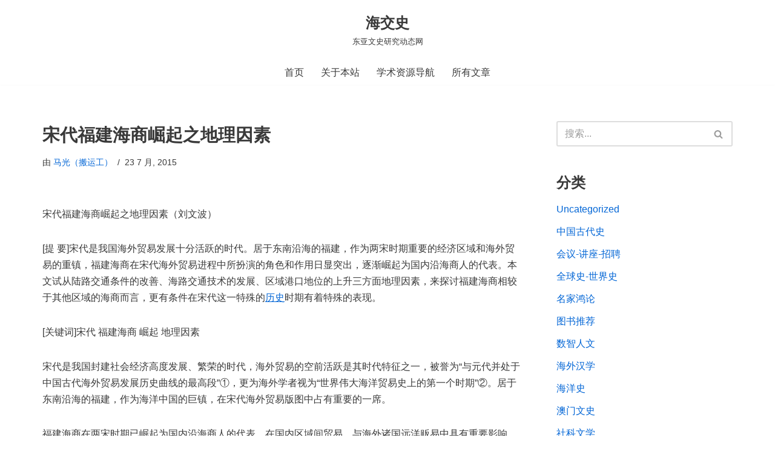

--- FILE ---
content_type: text/html; charset=UTF-8
request_url: https://www.haijiaoshi.com/archives/398
body_size: 35726
content:
<!DOCTYPE html><html lang="zh-Hans"><head><script data-no-optimize="1">var litespeed_docref=sessionStorage.getItem("litespeed_docref");litespeed_docref&&(Object.defineProperty(document,"referrer",{get:function(){return litespeed_docref}}),sessionStorage.removeItem("litespeed_docref"));</script> <meta charset="UTF-8"><meta name="viewport" content="width=device-width, initial-scale=1, minimum-scale=1"><link rel="profile" href="http://gmpg.org/xfn/11"><link rel="pingback" href="https://www.haijiaoshi.com/xmlrpc.php"><title>宋代福建海商崛起之地理因素 &#8211; 海交史</title><meta name='robots' content='max-image-preview:large' /><link rel='dns-prefetch' href='//www.haijiaoshi.com' /><link rel="alternate" type="application/rss+xml" title="海交史 &raquo; Feed" href="https://www.haijiaoshi.com/feed" /><link rel="alternate" type="application/rss+xml" title="海交史 &raquo; 评论 Feed" href="https://www.haijiaoshi.com/comments/feed" /><link rel="alternate" type="application/rss+xml" title="海交史 &raquo; 宋代福建海商崛起之地理因素 评论 Feed" href="https://www.haijiaoshi.com/archives/398/feed" />
 <script src="//www.googletagmanager.com/gtag/js?id=G-Q3X7GDWMWQ"  data-cfasync="false" data-wpfc-render="false" async></script> <script data-cfasync="false" data-wpfc-render="false">var mi_version = '9.11.0';
				var mi_track_user = true;
				var mi_no_track_reason = '';
								var MonsterInsightsDefaultLocations = {"page_location":"https:\/\/www.haijiaoshi.com\/archives\/398\/"};
								if ( typeof MonsterInsightsPrivacyGuardFilter === 'function' ) {
					var MonsterInsightsLocations = (typeof MonsterInsightsExcludeQuery === 'object') ? MonsterInsightsPrivacyGuardFilter( MonsterInsightsExcludeQuery ) : MonsterInsightsPrivacyGuardFilter( MonsterInsightsDefaultLocations );
				} else {
					var MonsterInsightsLocations = (typeof MonsterInsightsExcludeQuery === 'object') ? MonsterInsightsExcludeQuery : MonsterInsightsDefaultLocations;
				}

								var disableStrs = [
										'ga-disable-G-Q3X7GDWMWQ',
									];

				/* Function to detect opted out users */
				function __gtagTrackerIsOptedOut() {
					for (var index = 0; index < disableStrs.length; index++) {
						if (document.cookie.indexOf(disableStrs[index] + '=true') > -1) {
							return true;
						}
					}

					return false;
				}

				/* Disable tracking if the opt-out cookie exists. */
				if (__gtagTrackerIsOptedOut()) {
					for (var index = 0; index < disableStrs.length; index++) {
						window[disableStrs[index]] = true;
					}
				}

				/* Opt-out function */
				function __gtagTrackerOptout() {
					for (var index = 0; index < disableStrs.length; index++) {
						document.cookie = disableStrs[index] + '=true; expires=Thu, 31 Dec 2099 23:59:59 UTC; path=/';
						window[disableStrs[index]] = true;
					}
				}

				if ('undefined' === typeof gaOptout) {
					function gaOptout() {
						__gtagTrackerOptout();
					}
				}
								window.dataLayer = window.dataLayer || [];

				window.MonsterInsightsDualTracker = {
					helpers: {},
					trackers: {},
				};
				if (mi_track_user) {
					function __gtagDataLayer() {
						dataLayer.push(arguments);
					}

					function __gtagTracker(type, name, parameters) {
						if (!parameters) {
							parameters = {};
						}

						if (parameters.send_to) {
							__gtagDataLayer.apply(null, arguments);
							return;
						}

						if (type === 'event') {
														parameters.send_to = monsterinsights_frontend.v4_id;
							var hookName = name;
							if (typeof parameters['event_category'] !== 'undefined') {
								hookName = parameters['event_category'] + ':' + name;
							}

							if (typeof MonsterInsightsDualTracker.trackers[hookName] !== 'undefined') {
								MonsterInsightsDualTracker.trackers[hookName](parameters);
							} else {
								__gtagDataLayer('event', name, parameters);
							}
							
						} else {
							__gtagDataLayer.apply(null, arguments);
						}
					}

					__gtagTracker('js', new Date());
					__gtagTracker('set', {
						'developer_id.dZGIzZG': true,
											});
					if ( MonsterInsightsLocations.page_location ) {
						__gtagTracker('set', MonsterInsightsLocations);
					}
										__gtagTracker('config', 'G-Q3X7GDWMWQ', {"forceSSL":"true","link_attribution":"true"} );
										window.gtag = __gtagTracker;										(function () {
						/* https://developers.google.com/analytics/devguides/collection/analyticsjs/ */
						/* ga and __gaTracker compatibility shim. */
						var noopfn = function () {
							return null;
						};
						var newtracker = function () {
							return new Tracker();
						};
						var Tracker = function () {
							return null;
						};
						var p = Tracker.prototype;
						p.get = noopfn;
						p.set = noopfn;
						p.send = function () {
							var args = Array.prototype.slice.call(arguments);
							args.unshift('send');
							__gaTracker.apply(null, args);
						};
						var __gaTracker = function () {
							var len = arguments.length;
							if (len === 0) {
								return;
							}
							var f = arguments[len - 1];
							if (typeof f !== 'object' || f === null || typeof f.hitCallback !== 'function') {
								if ('send' === arguments[0]) {
									var hitConverted, hitObject = false, action;
									if ('event' === arguments[1]) {
										if ('undefined' !== typeof arguments[3]) {
											hitObject = {
												'eventAction': arguments[3],
												'eventCategory': arguments[2],
												'eventLabel': arguments[4],
												'value': arguments[5] ? arguments[5] : 1,
											}
										}
									}
									if ('pageview' === arguments[1]) {
										if ('undefined' !== typeof arguments[2]) {
											hitObject = {
												'eventAction': 'page_view',
												'page_path': arguments[2],
											}
										}
									}
									if (typeof arguments[2] === 'object') {
										hitObject = arguments[2];
									}
									if (typeof arguments[5] === 'object') {
										Object.assign(hitObject, arguments[5]);
									}
									if ('undefined' !== typeof arguments[1].hitType) {
										hitObject = arguments[1];
										if ('pageview' === hitObject.hitType) {
											hitObject.eventAction = 'page_view';
										}
									}
									if (hitObject) {
										action = 'timing' === arguments[1].hitType ? 'timing_complete' : hitObject.eventAction;
										hitConverted = mapArgs(hitObject);
										__gtagTracker('event', action, hitConverted);
									}
								}
								return;
							}

							function mapArgs(args) {
								var arg, hit = {};
								var gaMap = {
									'eventCategory': 'event_category',
									'eventAction': 'event_action',
									'eventLabel': 'event_label',
									'eventValue': 'event_value',
									'nonInteraction': 'non_interaction',
									'timingCategory': 'event_category',
									'timingVar': 'name',
									'timingValue': 'value',
									'timingLabel': 'event_label',
									'page': 'page_path',
									'location': 'page_location',
									'title': 'page_title',
									'referrer' : 'page_referrer',
								};
								for (arg in args) {
																		if (!(!args.hasOwnProperty(arg) || !gaMap.hasOwnProperty(arg))) {
										hit[gaMap[arg]] = args[arg];
									} else {
										hit[arg] = args[arg];
									}
								}
								return hit;
							}

							try {
								f.hitCallback();
							} catch (ex) {
							}
						};
						__gaTracker.create = newtracker;
						__gaTracker.getByName = newtracker;
						__gaTracker.getAll = function () {
							return [];
						};
						__gaTracker.remove = noopfn;
						__gaTracker.loaded = true;
						window['__gaTracker'] = __gaTracker;
					})();
									} else {
										console.log("");
					(function () {
						function __gtagTracker() {
							return null;
						}

						window['__gtagTracker'] = __gtagTracker;
						window['gtag'] = __gtagTracker;
					})();
									}</script> <link data-optimized="2" rel="stylesheet" href="https://www.haijiaoshi.com/wp-content/litespeed/css/f9def3a93fd1c929fe30767db1a36367.css?ver=d0f45" /><style id='global-styles-inline-css'>body{--wp--preset--color--black: #000000;--wp--preset--color--cyan-bluish-gray: #abb8c3;--wp--preset--color--white: #ffffff;--wp--preset--color--pale-pink: #f78da7;--wp--preset--color--vivid-red: #cf2e2e;--wp--preset--color--luminous-vivid-orange: #ff6900;--wp--preset--color--luminous-vivid-amber: #fcb900;--wp--preset--color--light-green-cyan: #7bdcb5;--wp--preset--color--vivid-green-cyan: #00d084;--wp--preset--color--pale-cyan-blue: #8ed1fc;--wp--preset--color--vivid-cyan-blue: #0693e3;--wp--preset--color--vivid-purple: #9b51e0;--wp--preset--color--neve-link-color: var(--nv-primary-accent);--wp--preset--color--neve-link-hover-color: var(--nv-secondary-accent);--wp--preset--color--nv-site-bg: var(--nv-site-bg);--wp--preset--color--nv-light-bg: var(--nv-light-bg);--wp--preset--color--nv-dark-bg: var(--nv-dark-bg);--wp--preset--color--neve-text-color: var(--nv-text-color);--wp--preset--color--nv-text-dark-bg: var(--nv-text-dark-bg);--wp--preset--color--nv-c-1: var(--nv-c-1);--wp--preset--color--nv-c-2: var(--nv-c-2);--wp--preset--gradient--vivid-cyan-blue-to-vivid-purple: linear-gradient(135deg,rgba(6,147,227,1) 0%,rgb(155,81,224) 100%);--wp--preset--gradient--light-green-cyan-to-vivid-green-cyan: linear-gradient(135deg,rgb(122,220,180) 0%,rgb(0,208,130) 100%);--wp--preset--gradient--luminous-vivid-amber-to-luminous-vivid-orange: linear-gradient(135deg,rgba(252,185,0,1) 0%,rgba(255,105,0,1) 100%);--wp--preset--gradient--luminous-vivid-orange-to-vivid-red: linear-gradient(135deg,rgba(255,105,0,1) 0%,rgb(207,46,46) 100%);--wp--preset--gradient--very-light-gray-to-cyan-bluish-gray: linear-gradient(135deg,rgb(238,238,238) 0%,rgb(169,184,195) 100%);--wp--preset--gradient--cool-to-warm-spectrum: linear-gradient(135deg,rgb(74,234,220) 0%,rgb(151,120,209) 20%,rgb(207,42,186) 40%,rgb(238,44,130) 60%,rgb(251,105,98) 80%,rgb(254,248,76) 100%);--wp--preset--gradient--blush-light-purple: linear-gradient(135deg,rgb(255,206,236) 0%,rgb(152,150,240) 100%);--wp--preset--gradient--blush-bordeaux: linear-gradient(135deg,rgb(254,205,165) 0%,rgb(254,45,45) 50%,rgb(107,0,62) 100%);--wp--preset--gradient--luminous-dusk: linear-gradient(135deg,rgb(255,203,112) 0%,rgb(199,81,192) 50%,rgb(65,88,208) 100%);--wp--preset--gradient--pale-ocean: linear-gradient(135deg,rgb(255,245,203) 0%,rgb(182,227,212) 50%,rgb(51,167,181) 100%);--wp--preset--gradient--electric-grass: linear-gradient(135deg,rgb(202,248,128) 0%,rgb(113,206,126) 100%);--wp--preset--gradient--midnight: linear-gradient(135deg,rgb(2,3,129) 0%,rgb(40,116,252) 100%);--wp--preset--duotone--dark-grayscale: url('#wp-duotone-dark-grayscale');--wp--preset--duotone--grayscale: url('#wp-duotone-grayscale');--wp--preset--duotone--purple-yellow: url('#wp-duotone-purple-yellow');--wp--preset--duotone--blue-red: url('#wp-duotone-blue-red');--wp--preset--duotone--midnight: url('#wp-duotone-midnight');--wp--preset--duotone--magenta-yellow: url('#wp-duotone-magenta-yellow');--wp--preset--duotone--purple-green: url('#wp-duotone-purple-green');--wp--preset--duotone--blue-orange: url('#wp-duotone-blue-orange');--wp--preset--font-size--small: 13px;--wp--preset--font-size--medium: 20px;--wp--preset--font-size--large: 36px;--wp--preset--font-size--x-large: 42px;--wp--preset--spacing--20: 0.44rem;--wp--preset--spacing--30: 0.67rem;--wp--preset--spacing--40: 1rem;--wp--preset--spacing--50: 1.5rem;--wp--preset--spacing--60: 2.25rem;--wp--preset--spacing--70: 3.38rem;--wp--preset--spacing--80: 5.06rem;--wp--preset--shadow--natural: 6px 6px 9px rgba(0, 0, 0, 0.2);--wp--preset--shadow--deep: 12px 12px 50px rgba(0, 0, 0, 0.4);--wp--preset--shadow--sharp: 6px 6px 0px rgba(0, 0, 0, 0.2);--wp--preset--shadow--outlined: 6px 6px 0px -3px rgba(255, 255, 255, 1), 6px 6px rgba(0, 0, 0, 1);--wp--preset--shadow--crisp: 6px 6px 0px rgba(0, 0, 0, 1);}:where(.is-layout-flex){gap: 0.5em;}body .is-layout-flow > .alignleft{float: left;margin-inline-start: 0;margin-inline-end: 2em;}body .is-layout-flow > .alignright{float: right;margin-inline-start: 2em;margin-inline-end: 0;}body .is-layout-flow > .aligncenter{margin-left: auto !important;margin-right: auto !important;}body .is-layout-constrained > .alignleft{float: left;margin-inline-start: 0;margin-inline-end: 2em;}body .is-layout-constrained > .alignright{float: right;margin-inline-start: 2em;margin-inline-end: 0;}body .is-layout-constrained > .aligncenter{margin-left: auto !important;margin-right: auto !important;}body .is-layout-constrained > :where(:not(.alignleft):not(.alignright):not(.alignfull)){max-width: var(--wp--style--global--content-size);margin-left: auto !important;margin-right: auto !important;}body .is-layout-constrained > .alignwide{max-width: var(--wp--style--global--wide-size);}body .is-layout-flex{display: flex;}body .is-layout-flex{flex-wrap: wrap;align-items: center;}body .is-layout-flex > *{margin: 0;}:where(.wp-block-columns.is-layout-flex){gap: 2em;}.has-black-color{color: var(--wp--preset--color--black) !important;}.has-cyan-bluish-gray-color{color: var(--wp--preset--color--cyan-bluish-gray) !important;}.has-white-color{color: var(--wp--preset--color--white) !important;}.has-pale-pink-color{color: var(--wp--preset--color--pale-pink) !important;}.has-vivid-red-color{color: var(--wp--preset--color--vivid-red) !important;}.has-luminous-vivid-orange-color{color: var(--wp--preset--color--luminous-vivid-orange) !important;}.has-luminous-vivid-amber-color{color: var(--wp--preset--color--luminous-vivid-amber) !important;}.has-light-green-cyan-color{color: var(--wp--preset--color--light-green-cyan) !important;}.has-vivid-green-cyan-color{color: var(--wp--preset--color--vivid-green-cyan) !important;}.has-pale-cyan-blue-color{color: var(--wp--preset--color--pale-cyan-blue) !important;}.has-vivid-cyan-blue-color{color: var(--wp--preset--color--vivid-cyan-blue) !important;}.has-vivid-purple-color{color: var(--wp--preset--color--vivid-purple) !important;}.has-black-background-color{background-color: var(--wp--preset--color--black) !important;}.has-cyan-bluish-gray-background-color{background-color: var(--wp--preset--color--cyan-bluish-gray) !important;}.has-white-background-color{background-color: var(--wp--preset--color--white) !important;}.has-pale-pink-background-color{background-color: var(--wp--preset--color--pale-pink) !important;}.has-vivid-red-background-color{background-color: var(--wp--preset--color--vivid-red) !important;}.has-luminous-vivid-orange-background-color{background-color: var(--wp--preset--color--luminous-vivid-orange) !important;}.has-luminous-vivid-amber-background-color{background-color: var(--wp--preset--color--luminous-vivid-amber) !important;}.has-light-green-cyan-background-color{background-color: var(--wp--preset--color--light-green-cyan) !important;}.has-vivid-green-cyan-background-color{background-color: var(--wp--preset--color--vivid-green-cyan) !important;}.has-pale-cyan-blue-background-color{background-color: var(--wp--preset--color--pale-cyan-blue) !important;}.has-vivid-cyan-blue-background-color{background-color: var(--wp--preset--color--vivid-cyan-blue) !important;}.has-vivid-purple-background-color{background-color: var(--wp--preset--color--vivid-purple) !important;}.has-black-border-color{border-color: var(--wp--preset--color--black) !important;}.has-cyan-bluish-gray-border-color{border-color: var(--wp--preset--color--cyan-bluish-gray) !important;}.has-white-border-color{border-color: var(--wp--preset--color--white) !important;}.has-pale-pink-border-color{border-color: var(--wp--preset--color--pale-pink) !important;}.has-vivid-red-border-color{border-color: var(--wp--preset--color--vivid-red) !important;}.has-luminous-vivid-orange-border-color{border-color: var(--wp--preset--color--luminous-vivid-orange) !important;}.has-luminous-vivid-amber-border-color{border-color: var(--wp--preset--color--luminous-vivid-amber) !important;}.has-light-green-cyan-border-color{border-color: var(--wp--preset--color--light-green-cyan) !important;}.has-vivid-green-cyan-border-color{border-color: var(--wp--preset--color--vivid-green-cyan) !important;}.has-pale-cyan-blue-border-color{border-color: var(--wp--preset--color--pale-cyan-blue) !important;}.has-vivid-cyan-blue-border-color{border-color: var(--wp--preset--color--vivid-cyan-blue) !important;}.has-vivid-purple-border-color{border-color: var(--wp--preset--color--vivid-purple) !important;}.has-vivid-cyan-blue-to-vivid-purple-gradient-background{background: var(--wp--preset--gradient--vivid-cyan-blue-to-vivid-purple) !important;}.has-light-green-cyan-to-vivid-green-cyan-gradient-background{background: var(--wp--preset--gradient--light-green-cyan-to-vivid-green-cyan) !important;}.has-luminous-vivid-amber-to-luminous-vivid-orange-gradient-background{background: var(--wp--preset--gradient--luminous-vivid-amber-to-luminous-vivid-orange) !important;}.has-luminous-vivid-orange-to-vivid-red-gradient-background{background: var(--wp--preset--gradient--luminous-vivid-orange-to-vivid-red) !important;}.has-very-light-gray-to-cyan-bluish-gray-gradient-background{background: var(--wp--preset--gradient--very-light-gray-to-cyan-bluish-gray) !important;}.has-cool-to-warm-spectrum-gradient-background{background: var(--wp--preset--gradient--cool-to-warm-spectrum) !important;}.has-blush-light-purple-gradient-background{background: var(--wp--preset--gradient--blush-light-purple) !important;}.has-blush-bordeaux-gradient-background{background: var(--wp--preset--gradient--blush-bordeaux) !important;}.has-luminous-dusk-gradient-background{background: var(--wp--preset--gradient--luminous-dusk) !important;}.has-pale-ocean-gradient-background{background: var(--wp--preset--gradient--pale-ocean) !important;}.has-electric-grass-gradient-background{background: var(--wp--preset--gradient--electric-grass) !important;}.has-midnight-gradient-background{background: var(--wp--preset--gradient--midnight) !important;}.has-small-font-size{font-size: var(--wp--preset--font-size--small) !important;}.has-medium-font-size{font-size: var(--wp--preset--font-size--medium) !important;}.has-large-font-size{font-size: var(--wp--preset--font-size--large) !important;}.has-x-large-font-size{font-size: var(--wp--preset--font-size--x-large) !important;}
.wp-block-navigation a:where(:not(.wp-element-button)){color: inherit;}
:where(.wp-block-columns.is-layout-flex){gap: 2em;}
.wp-block-pullquote{font-size: 1.5em;line-height: 1.6;}</style><style id='neve-style-inline-css'>.is-menu-sidebar .header-menu-sidebar { visibility: visible; }.is-menu-sidebar.menu_sidebar_slide_left .header-menu-sidebar { transform: translate3d(0, 0, 0); left: 0; }.is-menu-sidebar.menu_sidebar_slide_right .header-menu-sidebar { transform: translate3d(0, 0, 0); right: 0; }.is-menu-sidebar.menu_sidebar_pull_right .header-menu-sidebar, .is-menu-sidebar.menu_sidebar_pull_left .header-menu-sidebar { transform: translateX(0); }.is-menu-sidebar.menu_sidebar_dropdown .header-menu-sidebar { height: auto; }.is-menu-sidebar.menu_sidebar_dropdown .header-menu-sidebar-inner { max-height: 400px; padding: 20px 0; }.is-menu-sidebar.menu_sidebar_full_canvas .header-menu-sidebar { opacity: 1; }.header-menu-sidebar .menu-item-nav-search:not(.floating) { pointer-events: none; }.header-menu-sidebar .menu-item-nav-search .is-menu-sidebar { pointer-events: unset; }@media screen and (max-width: 960px) { .builder-item.cr .item--inner { --textalign: center; --justify: center; } }
.nv-meta-list li.meta:not(:last-child):after { content:"/" }.nv-meta-list .no-mobile{
			display:none;
		}.nv-meta-list li.last::after{
			content: ""!important;
		}@media (min-width: 769px) {
			.nv-meta-list .no-mobile {
				display: inline-block;
			}
			.nv-meta-list li.last:not(:last-child)::after {
		 		content: "/" !important;
			}
		}
 :root{ --container: 748px;--postwidth:100%; --primarybtnbg: var(--nv-primary-accent); --primarybtnhoverbg: var(--nv-primary-accent); --primarybtncolor: #fff; --secondarybtncolor: var(--nv-primary-accent); --primarybtnhovercolor: #fff; --secondarybtnhovercolor: var(--nv-primary-accent);--primarybtnborderradius:3px;--secondarybtnborderradius:3px;--secondarybtnborderwidth:3px;--btnpadding:13px 15px;--primarybtnpadding:13px 15px;--secondarybtnpadding:calc(13px - 3px) calc(15px - 3px); --bodyfontfamily: Arial,Helvetica,sans-serif; --bodyfontsize: 15px; --bodylineheight: 1.6; --bodyletterspacing: 0px; --bodyfontweight: 400; --h1fontsize: 1.5em; --h1fontweight: 600; --h1lineheight: 1.6em; --h1letterspacing: 0px; --h1texttransform: none; --h2fontsize: 1.3em; --h2fontweight: 600; --h2lineheight: 1.6em; --h2letterspacing: 0px; --h2texttransform: none; --h3fontsize: 1.1em; --h3fontweight: 500; --h3lineheight: 1.6em; --h3letterspacing: 0px; --h3texttransform: none; --h4fontsize: 20px; --h4fontweight: 700; --h4lineheight: 1.6; --h4letterspacing: 0px; --h4texttransform: none; --h5fontsize: 16px; --h5fontweight: 700; --h5lineheight: 1.6; --h5letterspacing: 0px; --h5texttransform: none; --h6fontsize: 14px; --h6fontweight: 700; --h6lineheight: 1.6; --h6letterspacing: 0px; --h6texttransform: none;--formfieldborderwidth:2px;--formfieldborderradius:3px; --formfieldbgcolor: var(--nv-site-bg); --formfieldbordercolor: #dddddd; --formfieldcolor: var(--nv-text-color);--formfieldpadding:10px 12px; } .nv-index-posts{ --borderradius:0px; } .single-post-container .alignfull > [class*="__inner-container"], .single-post-container .alignwide > [class*="__inner-container"]{ max-width:718px } .nv-meta-list{ --avatarsize: 20px; } .single .nv-meta-list{ --avatarsize: 20px; } .nv-post-cover{ --height: 250px;--padding:40px 15px;--justify: flex-start; --textalign: left; --valign: center; } .nv-post-cover .nv-title-meta-wrap, .nv-page-title-wrap, .entry-header{ --textalign: left; } .nv-is-boxed.nv-title-meta-wrap{ --padding:40px 15px; --bgcolor: var(--nv-dark-bg); } .nv-overlay{ --opacity: 50; --blendmode: normal; } .nv-is-boxed.nv-comments-wrap{ --padding:20px; } .nv-is-boxed.comment-respond{ --padding:20px; } .single:not(.single-product), .page{ --c-vspace:0 0 0 0;; } .global-styled{ --bgcolor: var(--nv-site-bg); } .header-top{ --rowbcolor: var(--nv-light-bg); --color: var(--nv-text-color); --bgcolor: var(--nv-site-bg); } .header-main{ --rowbcolor: var(--nv-light-bg); --color: var(--nv-text-color); --bgcolor: var(--nv-site-bg); } .header-bottom{ --rowbcolor: var(--nv-light-bg); --color: var(--nv-text-color); --bgcolor: var(--nv-site-bg); } .header-menu-sidebar-bg{ --justify: flex-start; --textalign: left;--flexg: 1;--wrapdropdownwidth: auto; --color: var(--nv-text-color); --bgcolor: var(--nv-site-bg); } .header-menu-sidebar{ width: 360px; } .builder-item--logo{ --maxwidth: 120px; --fs: 24px;--padding:10px 0;--margin:0; --textalign: center;--justify: center; } .builder-item--nav-icon,.header-menu-sidebar .close-sidebar-panel .navbar-toggle{ --borderradius:0; } .builder-item--nav-icon{ --label-margin:0 5px 0 0;;--padding:10px 15px;--margin:0; } .builder-item--primary-menu{ --hovercolor: var(--nv-secondary-accent); --hovertextcolor: var(--nv-text-color); --activecolor: var(--nv-primary-accent); --spacing: 20px; --height: 25px;--padding:0;--margin:0; --fontsize: 1em; --lineheight: 1.6; --letterspacing: 0px; --fontweight: 500; --texttransform: none; --iconsize: 1em; } .hfg-is-group.has-primary-menu .inherit-ff{ --inheritedfw: 500; } .footer-top-inner .row{ grid-template-columns:1fr; --valign: center; } .footer-top{ --rowbwidth:0px; --rowbcolor: var(--nv-light-bg); --color: var(--nv-text-color); --bgcolor: var(--nv-site-bg); } .footer-main-inner .row{ grid-template-columns:1fr 1fr 1fr; --valign: flex-start; } .footer-main{ --rowbcolor: var(--nv-light-bg); --color: var(--nv-text-color); --bgcolor: var(--nv-site-bg); } .footer-bottom-inner .row{ grid-template-columns:1fr 1fr; --valign: flex-start; } .footer-bottom{ --rowbcolor: var(--nv-light-bg); --color: var(--nv-text-dark-bg); --bgcolor: var(--nv-dark-bg); } .builder-item--footer-one-widgets{ --padding:0;--margin:0; --textalign: center;--justify: center; } @media(min-width: 576px){ :root{ --container: 992px;--postwidth:100%;--btnpadding:13px 15px;--primarybtnpadding:13px 15px;--secondarybtnpadding:calc(13px - 3px) calc(15px - 3px); --bodyfontsize: 16px; --bodylineheight: 1.6; --bodyletterspacing: 0px; --h1fontsize: 1.5em; --h1lineheight: 1.6em; --h1letterspacing: 0px; --h2fontsize: 1.3em; --h2lineheight: 1.6em; --h2letterspacing: 0px; --h3fontsize: 1.1em; --h3lineheight: 1.6em; --h3letterspacing: 0px; --h4fontsize: 22px; --h4lineheight: 1.5; --h4letterspacing: 0px; --h5fontsize: 18px; --h5lineheight: 1.6; --h5letterspacing: 0px; --h6fontsize: 14px; --h6lineheight: 1.6; --h6letterspacing: 0px; } .single-post-container .alignfull > [class*="__inner-container"], .single-post-container .alignwide > [class*="__inner-container"]{ max-width:962px } .nv-meta-list{ --avatarsize: 20px; } .single .nv-meta-list{ --avatarsize: 20px; } .nv-post-cover{ --height: 320px;--padding:60px 30px;--justify: flex-start; --textalign: left; --valign: center; } .nv-post-cover .nv-title-meta-wrap, .nv-page-title-wrap, .entry-header{ --textalign: left; } .nv-is-boxed.nv-title-meta-wrap{ --padding:60px 30px; } .nv-is-boxed.nv-comments-wrap{ --padding:30px; } .nv-is-boxed.comment-respond{ --padding:30px; } .single:not(.single-product), .page{ --c-vspace:0 0 0 0;; } .header-menu-sidebar-bg{ --justify: flex-start; --textalign: left;--flexg: 1;--wrapdropdownwidth: auto; } .header-menu-sidebar{ width: 360px; } .builder-item--logo{ --maxwidth: 120px; --fs: 24px;--padding:10px 0;--margin:0; --textalign: center;--justify: center; } .builder-item--nav-icon{ --label-margin:0 5px 0 0;;--padding:10px 15px;--margin:0; } .builder-item--primary-menu{ --spacing: 20px; --height: 25px;--padding:0;--margin:0; --fontsize: 1em; --lineheight: 1.6; --letterspacing: 0px; --iconsize: 1em; } .footer-top{ --rowbwidth:0px; } .builder-item--footer-one-widgets{ --padding:0;--margin:0; --textalign: center;--justify: center; } }@media(min-width: 960px){ :root{ --container: 1170px;--postwidth:50%;--btnpadding:13px 15px;--primarybtnpadding:13px 15px;--secondarybtnpadding:calc(13px - 3px) calc(15px - 3px); --bodyfontsize: 16px; --bodylineheight: 1.7; --bodyletterspacing: 0px; --h1fontsize: 1.8em; --h1lineheight: 1.6em; --h1letterspacing: 0px; --h2fontsize: 1.6em; --h2lineheight: 1.5em; --h2letterspacing: 0px; --h3fontsize: 1.4em; --h3lineheight: 1.6em; --h3letterspacing: 0px; --h4fontsize: 24px; --h4lineheight: 1.5; --h4letterspacing: 0px; --h5fontsize: 20px; --h5lineheight: 1.6; --h5letterspacing: 0px; --h6fontsize: 16px; --h6lineheight: 1.6; --h6letterspacing: 0px; } body:not(.single):not(.archive):not(.blog):not(.search):not(.error404) .neve-main > .container .col, body.post-type-archive-course .neve-main > .container .col, body.post-type-archive-llms_membership .neve-main > .container .col{ max-width: 100%; } body:not(.single):not(.archive):not(.blog):not(.search):not(.error404) .nv-sidebar-wrap, body.post-type-archive-course .nv-sidebar-wrap, body.post-type-archive-llms_membership .nv-sidebar-wrap{ max-width: 0%; } .neve-main > .archive-container .nv-index-posts.col{ max-width: 70%; } .neve-main > .archive-container .nv-sidebar-wrap{ max-width: 30%; } .neve-main > .single-post-container .nv-single-post-wrap.col{ max-width: 70%; } .single-post-container .alignfull > [class*="__inner-container"], .single-post-container .alignwide > [class*="__inner-container"]{ max-width:789px } .container-fluid.single-post-container .alignfull > [class*="__inner-container"], .container-fluid.single-post-container .alignwide > [class*="__inner-container"]{ max-width:calc(70% + 15px) } .neve-main > .single-post-container .nv-sidebar-wrap{ max-width: 30%; } .nv-meta-list{ --avatarsize: 20px; } .single .nv-meta-list{ --avatarsize: 20px; } .nv-post-cover{ --height: 400px;--padding:60px 40px;--justify: flex-start; --textalign: left; --valign: center; } .nv-post-cover .nv-title-meta-wrap, .nv-page-title-wrap, .entry-header{ --textalign: left; } .nv-is-boxed.nv-title-meta-wrap{ --padding:60px 40px; } .nv-is-boxed.nv-comments-wrap{ --padding:40px; } .nv-is-boxed.comment-respond{ --padding:40px; } .single:not(.single-product), .page{ --c-vspace:0 0 0 0;; } .header-menu-sidebar-bg{ --justify: flex-start; --textalign: left;--flexg: 1;--wrapdropdownwidth: auto; } .header-menu-sidebar{ width: 360px; } .builder-item--logo{ --maxwidth: 120px; --fs: 24px;--padding:10px 0;--margin:0; --textalign: center;--justify: center; } .builder-item--nav-icon{ --label-margin:0 5px 0 0;;--padding:10px 15px;--margin:0; } .builder-item--primary-menu{ --spacing: 20px; --height: 25px;--padding:0;--margin:0; --fontsize: 1em; --lineheight: 1.6; --letterspacing: 0px; --iconsize: 1em; } .footer-top{ --rowbwidth:0px; } .builder-item--footer-one-widgets{ --padding:0;--margin:0; --textalign: center;--justify: center; } }:root{--nv-primary-accent:#0366d6;--nv-secondary-accent:#0e509a;--nv-site-bg:#ffffff;--nv-light-bg:#ededed;--nv-dark-bg:#14171c;--nv-text-color:#393939;--nv-text-dark-bg:#ffffff;--nv-c-1:#77b978;--nv-c-2:#f37262;--nv-fallback-ff:Arial, Helvetica, sans-serif;}</style> <script type="litespeed/javascript" data-src='https://www.haijiaoshi.com/wp-content/plugins/google-analytics-for-wordpress/assets/js/frontend-gtag.min.js' id='monsterinsights-frontend-script-js'></script> <script data-cfasync="false" data-wpfc-render="false" id='monsterinsights-frontend-script-js-extra'>var monsterinsights_frontend = {"js_events_tracking":"true","download_extensions":"doc,pdf,ppt,zip,xls,docx,pptx,xlsx","inbound_paths":"[{\"path\":\"\\\/go\\\/\",\"label\":\"affiliate\"},{\"path\":\"\\\/recommend\\\/\",\"label\":\"affiliate\"}]","home_url":"https:\/\/www.haijiaoshi.com","hash_tracking":"false","v4_id":"G-Q3X7GDWMWQ"};</script> <script type="litespeed/javascript" data-src='https://www.haijiaoshi.com/wp-includes/js/jquery/jquery.min.js' id='jquery-core-js'></script> <link rel="https://api.w.org/" href="https://www.haijiaoshi.com/wp-json/" /><link rel="alternate" type="application/json" href="https://www.haijiaoshi.com/wp-json/wp/v2/posts/398" /><link rel="EditURI" type="application/rsd+xml" title="RSD" href="https://www.haijiaoshi.com/xmlrpc.php?rsd" /><link rel="wlwmanifest" type="application/wlwmanifest+xml" href="https://www.haijiaoshi.com/wp-includes/wlwmanifest.xml" /><meta name="generator" content="WordPress 6.2.6" /><link rel="canonical" href="https://www.haijiaoshi.com/archives/398" /><link rel='shortlink' href='https://www.haijiaoshi.com/?p=398' /><link rel="alternate" type="application/json+oembed" href="https://www.haijiaoshi.com/wp-json/oembed/1.0/embed?url=https%3A%2F%2Fwww.haijiaoshi.com%2Farchives%2F398" /><link rel="alternate" type="text/xml+oembed" href="https://www.haijiaoshi.com/wp-json/oembed/1.0/embed?url=https%3A%2F%2Fwww.haijiaoshi.com%2Farchives%2F398&#038;format=xml" /><style type="text/css">.car-collapse .car-yearmonth { cursor: s-resize; }</style> <script type="litespeed/javascript">jQuery(document).ready(function(){jQuery('.car-collapse').find('.car-monthlisting').hide();jQuery('.car-collapse').find('.car-monthlisting:first').show();jQuery('.car-collapse').find('.car-yearmonth').click(function(){jQuery(this).next('ul').slideToggle('fast')});jQuery('.car-collapse').find('.car-toggler').click(function(){if('全部展开'==jQuery(this).text()){jQuery(this).parent('.car-container').find('.car-monthlisting').show();jQuery(this).text('全部折叠')}else{jQuery(this).parent('.car-container').find('.car-monthlisting').hide();jQuery(this).text('全部展开')}
return!1})})</script> </head><body  class="post-template-default single single-post postid-398 single-format-standard  nv-blog-grid nv-sidebar-right menu_sidebar_slide_left" id="neve_body"  >
<svg xmlns="http://www.w3.org/2000/svg" viewBox="0 0 0 0" width="0" height="0" focusable="false" role="none" style="visibility: hidden; position: absolute; left: -9999px; overflow: hidden;" ><defs><filter id="wp-duotone-dark-grayscale"><feColorMatrix color-interpolation-filters="sRGB" type="matrix" values=" .299 .587 .114 0 0 .299 .587 .114 0 0 .299 .587 .114 0 0 .299 .587 .114 0 0 " /><feComponentTransfer color-interpolation-filters="sRGB" ><feFuncR type="table" tableValues="0 0.49803921568627" /><feFuncG type="table" tableValues="0 0.49803921568627" /><feFuncB type="table" tableValues="0 0.49803921568627" /><feFuncA type="table" tableValues="1 1" /></feComponentTransfer><feComposite in2="SourceGraphic" operator="in" /></filter></defs></svg><svg xmlns="http://www.w3.org/2000/svg" viewBox="0 0 0 0" width="0" height="0" focusable="false" role="none" style="visibility: hidden; position: absolute; left: -9999px; overflow: hidden;" ><defs><filter id="wp-duotone-grayscale"><feColorMatrix color-interpolation-filters="sRGB" type="matrix" values=" .299 .587 .114 0 0 .299 .587 .114 0 0 .299 .587 .114 0 0 .299 .587 .114 0 0 " /><feComponentTransfer color-interpolation-filters="sRGB" ><feFuncR type="table" tableValues="0 1" /><feFuncG type="table" tableValues="0 1" /><feFuncB type="table" tableValues="0 1" /><feFuncA type="table" tableValues="1 1" /></feComponentTransfer><feComposite in2="SourceGraphic" operator="in" /></filter></defs></svg><svg xmlns="http://www.w3.org/2000/svg" viewBox="0 0 0 0" width="0" height="0" focusable="false" role="none" style="visibility: hidden; position: absolute; left: -9999px; overflow: hidden;" ><defs><filter id="wp-duotone-purple-yellow"><feColorMatrix color-interpolation-filters="sRGB" type="matrix" values=" .299 .587 .114 0 0 .299 .587 .114 0 0 .299 .587 .114 0 0 .299 .587 .114 0 0 " /><feComponentTransfer color-interpolation-filters="sRGB" ><feFuncR type="table" tableValues="0.54901960784314 0.98823529411765" /><feFuncG type="table" tableValues="0 1" /><feFuncB type="table" tableValues="0.71764705882353 0.25490196078431" /><feFuncA type="table" tableValues="1 1" /></feComponentTransfer><feComposite in2="SourceGraphic" operator="in" /></filter></defs></svg><svg xmlns="http://www.w3.org/2000/svg" viewBox="0 0 0 0" width="0" height="0" focusable="false" role="none" style="visibility: hidden; position: absolute; left: -9999px; overflow: hidden;" ><defs><filter id="wp-duotone-blue-red"><feColorMatrix color-interpolation-filters="sRGB" type="matrix" values=" .299 .587 .114 0 0 .299 .587 .114 0 0 .299 .587 .114 0 0 .299 .587 .114 0 0 " /><feComponentTransfer color-interpolation-filters="sRGB" ><feFuncR type="table" tableValues="0 1" /><feFuncG type="table" tableValues="0 0.27843137254902" /><feFuncB type="table" tableValues="0.5921568627451 0.27843137254902" /><feFuncA type="table" tableValues="1 1" /></feComponentTransfer><feComposite in2="SourceGraphic" operator="in" /></filter></defs></svg><svg xmlns="http://www.w3.org/2000/svg" viewBox="0 0 0 0" width="0" height="0" focusable="false" role="none" style="visibility: hidden; position: absolute; left: -9999px; overflow: hidden;" ><defs><filter id="wp-duotone-midnight"><feColorMatrix color-interpolation-filters="sRGB" type="matrix" values=" .299 .587 .114 0 0 .299 .587 .114 0 0 .299 .587 .114 0 0 .299 .587 .114 0 0 " /><feComponentTransfer color-interpolation-filters="sRGB" ><feFuncR type="table" tableValues="0 0" /><feFuncG type="table" tableValues="0 0.64705882352941" /><feFuncB type="table" tableValues="0 1" /><feFuncA type="table" tableValues="1 1" /></feComponentTransfer><feComposite in2="SourceGraphic" operator="in" /></filter></defs></svg><svg xmlns="http://www.w3.org/2000/svg" viewBox="0 0 0 0" width="0" height="0" focusable="false" role="none" style="visibility: hidden; position: absolute; left: -9999px; overflow: hidden;" ><defs><filter id="wp-duotone-magenta-yellow"><feColorMatrix color-interpolation-filters="sRGB" type="matrix" values=" .299 .587 .114 0 0 .299 .587 .114 0 0 .299 .587 .114 0 0 .299 .587 .114 0 0 " /><feComponentTransfer color-interpolation-filters="sRGB" ><feFuncR type="table" tableValues="0.78039215686275 1" /><feFuncG type="table" tableValues="0 0.94901960784314" /><feFuncB type="table" tableValues="0.35294117647059 0.47058823529412" /><feFuncA type="table" tableValues="1 1" /></feComponentTransfer><feComposite in2="SourceGraphic" operator="in" /></filter></defs></svg><svg xmlns="http://www.w3.org/2000/svg" viewBox="0 0 0 0" width="0" height="0" focusable="false" role="none" style="visibility: hidden; position: absolute; left: -9999px; overflow: hidden;" ><defs><filter id="wp-duotone-purple-green"><feColorMatrix color-interpolation-filters="sRGB" type="matrix" values=" .299 .587 .114 0 0 .299 .587 .114 0 0 .299 .587 .114 0 0 .299 .587 .114 0 0 " /><feComponentTransfer color-interpolation-filters="sRGB" ><feFuncR type="table" tableValues="0.65098039215686 0.40392156862745" /><feFuncG type="table" tableValues="0 1" /><feFuncB type="table" tableValues="0.44705882352941 0.4" /><feFuncA type="table" tableValues="1 1" /></feComponentTransfer><feComposite in2="SourceGraphic" operator="in" /></filter></defs></svg><svg xmlns="http://www.w3.org/2000/svg" viewBox="0 0 0 0" width="0" height="0" focusable="false" role="none" style="visibility: hidden; position: absolute; left: -9999px; overflow: hidden;" ><defs><filter id="wp-duotone-blue-orange"><feColorMatrix color-interpolation-filters="sRGB" type="matrix" values=" .299 .587 .114 0 0 .299 .587 .114 0 0 .299 .587 .114 0 0 .299 .587 .114 0 0 " /><feComponentTransfer color-interpolation-filters="sRGB" ><feFuncR type="table" tableValues="0.098039215686275 1" /><feFuncG type="table" tableValues="0 0.66274509803922" /><feFuncB type="table" tableValues="0.84705882352941 0.41960784313725" /><feFuncA type="table" tableValues="1 1" /></feComponentTransfer><feComposite in2="SourceGraphic" operator="in" /></filter></defs></svg><div class="wrapper"><header class="header"  >
<a class="neve-skip-link show-on-focus" href="#content" >
跳至正文		</a><div id="header-grid"  class="hfg_header site-header"><div class="header--row header-top hide-on-mobile hide-on-tablet layout-full-contained has-center header--row"
data-row-id="top" data-show-on="desktop"><div
class="header--row-inner header-top-inner"><div class="container"><div
class="row row--wrapper"
data-section="hfg_header_layout_top" ><div class="hfg-slot left"></div><div class="hfg-slot center"><div class="builder-item desktop-center"><div class="item--inner builder-item--logo"
data-section="title_tagline"
data-item-id="logo"><div class="site-logo">
<a class="brand" href="https://www.haijiaoshi.com/" aria-label="海交史 东亚文史研究动态网" rel="home"><div class="nv-title-tagline-wrap"><p class="site-title">海交史</p><small>东亚文史研究动态网</small></div></a></div></div></div></div><div class="hfg-slot right"></div></div></div></div></div><nav class="header--row header-main hide-on-mobile hide-on-tablet layout-full-contained nv-navbar has-center header--row"
data-row-id="main" data-show-on="desktop"><div
class="header--row-inner header-main-inner"><div class="container"><div
class="row row--wrapper"
data-section="hfg_header_layout_main" ><div class="hfg-slot left"></div><div class="hfg-slot center"><div class="builder-item has-nav"><div class="item--inner builder-item--primary-menu has_menu"
data-section="header_menu_primary"
data-item-id="primary-menu"><div class="nv-nav-wrap"><div role="navigation" class="nav-menu-primary"
aria-label="主菜单"><ul id="nv-primary-navigation-main" class="primary-menu-ul nav-ul menu-desktop"><li id="menu-item-4714" class="menu-item menu-item-type-custom menu-item-object-custom menu-item-4714"><div class="wrap"><a href="https://haijiaoshi.com/">首页</a></div></li><li id="menu-item-4715" class="menu-item menu-item-type-post_type menu-item-object-page menu-item-4715"><div class="wrap"><a href="https://www.haijiaoshi.com/about">关于本站</a></div></li><li id="menu-item-4716" class="menu-item menu-item-type-post_type menu-item-object-page menu-item-4716"><div class="wrap"><a href="https://www.haijiaoshi.com/data">学术资源导航</a></div></li><li id="menu-item-4717" class="menu-item menu-item-type-post_type menu-item-object-page menu-item-4717"><div class="wrap"><a href="https://www.haijiaoshi.com/all">所有文章</a></div></li></ul></div></div></div></div></div><div class="hfg-slot right"></div></div></div></div></nav><div class="header--row header-top hide-on-desktop layout-full-contained has-center header--row"
data-row-id="top" data-show-on="mobile"><div
class="header--row-inner header-top-inner"><div class="container"><div
class="row row--wrapper"
data-section="hfg_header_layout_top" ><div class="hfg-slot left"></div><div class="hfg-slot center"><div class="builder-item mobile-center tablet-center"><div class="item--inner builder-item--logo"
data-section="title_tagline"
data-item-id="logo"><div class="site-logo">
<a class="brand" href="https://www.haijiaoshi.com/" aria-label="海交史 东亚文史研究动态网" rel="home"><div class="nv-title-tagline-wrap"><p class="site-title">海交史</p><small>东亚文史研究动态网</small></div></a></div></div></div></div><div class="hfg-slot right"></div></div></div></div></div><nav class="header--row header-main hide-on-desktop layout-full-contained nv-navbar has-center header--row"
data-row-id="main" data-show-on="mobile"><div
class="header--row-inner header-main-inner"><div class="container"><div
class="row row--wrapper"
data-section="hfg_header_layout_main" ><div class="hfg-slot left"></div><div class="hfg-slot center"><div class="builder-item mobile-center tablet-center"><div class="item--inner builder-item--nav-icon"
data-section="header_menu_icon"
data-item-id="nav-icon"><div class="menu-mobile-toggle item-button navbar-toggle-wrapper">
<button type="button" class=" navbar-toggle"
value="导航菜单"
aria-label="导航菜单 "
aria-expanded="false" onclick="if('undefined' !== typeof toggleAriaClick ) { toggleAriaClick() }">
<span class="bars">
<span class="icon-bar"></span>
<span class="icon-bar"></span>
<span class="icon-bar"></span>
</span>
<span class="screen-reader-text">导航菜单</span>
</button></div></div></div></div><div class="hfg-slot right"></div></div></div></div></nav><div
id="header-menu-sidebar" class="header-menu-sidebar tcb menu-sidebar-panel slide_left hfg-pe"
data-row-id="sidebar"><div id="header-menu-sidebar-bg" class="header-menu-sidebar-bg"><div class="close-sidebar-panel navbar-toggle-wrapper">
<button type="button" class="hamburger is-active  navbar-toggle active" 					value="导航菜单"
aria-label="导航菜单 "
aria-expanded="false" onclick="if('undefined' !== typeof toggleAriaClick ) { toggleAriaClick() }">
<span class="bars">
<span class="icon-bar"></span>
<span class="icon-bar"></span>
<span class="icon-bar"></span>
</span>
<span class="screen-reader-text">
导航菜单					</span>
</button></div><div id="header-menu-sidebar-inner" class="header-menu-sidebar-inner tcb "><div class="builder-item has-nav"><div class="item--inner builder-item--primary-menu has_menu"
data-section="header_menu_primary"
data-item-id="primary-menu"><div class="nv-nav-wrap"><div role="navigation" class="nav-menu-primary"
aria-label="主菜单"><ul id="nv-primary-navigation-sidebar" class="primary-menu-ul nav-ul menu-mobile"><li class="menu-item menu-item-type-custom menu-item-object-custom menu-item-4714"><div class="wrap"><a href="https://haijiaoshi.com/">首页</a></div></li><li class="menu-item menu-item-type-post_type menu-item-object-page menu-item-4715"><div class="wrap"><a href="https://www.haijiaoshi.com/about">关于本站</a></div></li><li class="menu-item menu-item-type-post_type menu-item-object-page menu-item-4716"><div class="wrap"><a href="https://www.haijiaoshi.com/data">学术资源导航</a></div></li><li class="menu-item menu-item-type-post_type menu-item-object-page menu-item-4717"><div class="wrap"><a href="https://www.haijiaoshi.com/all">所有文章</a></div></li></ul></div></div></div></div></div></div></div><div class="header-menu-sidebar-overlay hfg-ov hfg-pe" onclick="if('undefined' !== typeof toggleAriaClick ) { toggleAriaClick() }"></div></div></header><style>.nav-ul li:focus-within .wrap.active + .sub-menu { opacity: 1; visibility: visible; }.nav-ul li.neve-mega-menu:focus-within .wrap.active + .sub-menu { display: grid; }.nav-ul li > .wrap { display: flex; align-items: center; position: relative; padding: 0 4px; }.nav-ul:not(.menu-mobile):not(.neve-mega-menu) > li > .wrap > a { padding-top: 1px }</style><main id="content" class="neve-main"><div class="container single-post-container"><div class="row"><article id="post-398"
class="nv-single-post-wrap col post-398 post type-post status-publish format-standard hentry category-global-history"><div class="entry-header" ><div class="nv-title-meta-wrap"><h1 class="title entry-title">宋代福建海商崛起之地理因素</h1><ul class="nv-meta-list"><li  class="meta author vcard "><span class="author-name fn">由 <a href="https://www.haijiaoshi.com/archives/author/mghistory" title="Posts by 马光（搬运工）" rel="author">马光（搬运工）</a></span></li><li class="meta date posted-on "><time class="entry-date published" datetime="2015-07-23T21:12:51+00:00" content="2015-07-23">23 7 月, 2015</time></li></ul></div></div><div class="nv-content-wrap entry-content"><p><span style="font-size: 12pt;">宋代福建海商崛起之地理因素（刘文波）</span></p><div class="dmain"><div class="dright"><div class="dzhengwen"><div id="ddetail"><p><span id="ddcon" style="font-size: 12pt;">[提 要]宋代是我国海外贸易发展十分活跃的时代。居于东南沿海的福建，作为两宋时期重要的经济区域和海外贸易的重镇，福建海商在宋代海外贸易进程中所扮演的角色和作用日显突出，逐渐崛起为国内沿海商人的代表。本文试从陆路交通条件的改善、海路交通技术的发展、区域港口地位的上升三方面地理因素，来探讨福建海商相较于其他区域的海商而言，更有条件在宋代这一特殊的<a href="/artx/lishi/" target="_blank">历史</a>时期有着特殊的表现。</span></p><p><span style="font-size: 12pt;">[关键词]宋代 福建海商 崛起 地理因素</span></p><p><span style="font-size: 12pt;">宋代是我国封建社会经济高度发展、繁荣的时代，海外贸易的空前活跃是其时代特征之一，被誉为“与元代并处于中国古代海外贸易发展历史曲线的最高段”①，更为海外学者视为“世界伟大海洋贸易史上的第一个时期”②。居于东南沿海的福建，作为海洋中国的巨镇，在宋代海外贸易版图中占有重要的一席。</span></p><p><span style="font-size: 12pt;">福建海商在两宋时期已崛起为国内沿海商人的代表，在国内区域间贸易、与海外诸国远洋贩易中具有重要影响，这已为宋人所认可，也为现代学者的不断深入研究所确证。有关宋代福建海商的研究，专论者有日本学者斯波义信的《宋代福建商人的活动及其社会经济背景》③，而大多论者是从不同角度加以阐述，其中有台湾学者李东华的《九世纪——十五世纪初泉州与我国中古的海上交通》④、香港学者苏基朗的《中国经济史的空间与制度：宋元闽南个案的启示》⑤、葛金芳《两宋东南沿海地区海洋发展路向论略》⑥、廖大珂《福建海外交通史》⑦、黄纯艳《宋代海外贸易》⑧。尚有众多论著所及，限于篇幅，在此不能一一介绍。上述论著有关福建海商崛起的探讨，主要侧重点是从福建社会经济发展的角度，在地理交通因素方面虽然有所涉及，但专题进行具体深入研究尚为不足。本文拟以上述论著为基础，就地理交通因素在宋代福建海商崛起过程中所起的作用，做一粗浅的探讨，以求教于方家。</span></p><p><span style="font-size: 12pt;">____________________________</span></p><p><span style="font-size: 12pt;">①黄纯艳：《宋代海外贸易》，(北京)社会科学文献出版社，2003年，第18页。</span></p><p><span style="font-size: 12pt;">②马润潮：《宋代的商业和城市》(1972年美国阿支郎大学博士论文)，(台北)中国文化大学出版部，1985年，第3页。</span></p><p><span style="font-size: 12pt;">③《中国社会经济史研究》，1983年第1期，第39—48页，文中提到日本学者日比野丈夫、森克己、和田久德氏等对此均有所研究，可惜未能拜读。</span></p><p><span style="font-size: 12pt;">④(台北)台湾学生书局，1986年。</span></p><p><span style="font-size: 12pt;">⑤《历史研究》2003年第1期，第35—43页，文中介绍其论著《刺桐梦华录》的相关论述。</span></p><p><span style="font-size: 12pt;">⑥《湖北大学学报》(哲社版)，2003年第3期，第71—79页。</span></p><p><span style="font-size: 12pt;">⑦(福州)福建人民出版社，2002年。</span></p><p><span style="font-size: 12pt;">⑧(北京)社会科学文献出版社，2003年。</span></p><p><span style="font-size: 12pt;">一 陆路交通条件的改善</span></p><p><span style="font-size: 12pt;">福建地处我国东南沿海，三面环山，一面临海，区域内山岭叠嶂，溪流纵横，河谷与盆地交错分布，素有“东南山国”之称。正缘于福建山多，武夷山横亘于西，仙霞岭阻碍于北，造成了福建与内地交通的隔阂，天然地形成了面向海之封闭地形。陆上交通，无论是区域内，还是与中原各地都十分不便，突显了海路交通在福建历史上的地位。因此，福建人民走出大陆，交通四海是有着极其悠久的历史。《<a href="http://guji./article/23928.html" target="_blank">山海经</a>》里即载有三千年前的商周时代中原人民就有“闽在海中”的说法，这为福建发展海上交通联系提供了良好的地理条件。但是，福建海上交通的发展却是与区域内外经济联系的加强和交通技术条件的改善分不开的。</span></p><p><span style="font-size: 12pt;">僻处东南一隅的福建，与中原相距甚远，直到<a href="/artx/lishi/list_2_1.html" target="_blank">春秋</a><a href="/artx/lishi/list_2_1.html" target="_blank">战国</a>时期越国出现后，始与中原有所接触。但由于地形之阻隔，福建与赣、浙交通之不便，虽于秦汉有郡县设置，开发却极为缓慢，到<a href="/artx/lishi/list_4_1.html" target="_blank">三国</a>孙权立国江东以后，才有进一步的发展。<a href="/artx/lishi/list_6_1.html" target="_blank">隋唐</a>之际，国家重新完成了统一，福建区域社会经济的发展也迎来了一个新的时期，尤其是唐中叶以来，中原动荡，北人南来，福建区域的社会经济就得到了进一步的开发。从大历四年(769年)至咸通五年(864年)，福建区域就增设了九场三镇，即大同、桃源(又名桃林)、武德、感德、归德、小溪、梅溪、武平、上杭九场，永贞、黄连、归化三镇①，以上场镇大多分布于内陆山区。五代时期，王氏治闽，闽中山区更是“草莱尽辟”，“至数千里无旷土”②，许多地区已发展到相当程度而设县，唐之永贞、黄连、归化三镇及大同、桃林、武德、归德、感德、小溪、梅溪七场相继在这一时期升为罗源、建宁、泰宁、同安、永春、长泰、德化、宁德、安溪、永泰十县③。至两宋时期，福建社会经济迎来了繁荣时期，由沿海地区到内陆地区更有了长足的发展。北宋初期，又增设惠安、崇安、光泽、瓯宁、政和、上杭、武平、清流八县④。众所周知，福建广大内陆地区都是位于山区丘陵地带，交通不便，社会经济较沿海地区普遍落后。而内陆地区因社会经济的发展而设县，既说明了中央对地方具体管辖范围的扩大，也体现了福建区域内经济联系的加强和交通往来的改善。</span></p></div><div><span style="font-size: 12pt;"> </span></div><div><div class="dmain"><div class="dright"><div class="dzhengwen"><div id="ddetail"><p><span style="font-size: 12pt;">交通正如经济的动脉一样，修路建桥是社会经济发展的必然要求，也是社会经济发达的产物。福建区域内山岭纵横，河流交错，历史上有着“闽道更比蜀道难”的说法，疏通河道，尤其是修建桥梁至关重要。因此，真正标志着福建区域内交通联系的改善则体现在宋代福建桥梁的建设上。据统计，宋代福建建成桥梁大小共有646座⑤，有着“闽中桥梁甲天下”之盛誉。区域内社会经济和对外贸易最为发达的泉州，在桥梁建设上最具代表性。“泉自宋盐场多于他郡，而番舶于此置司，故其郡独富，余力及于桥道……”⑥，故桥梁建设最盛。据乾隆《泉州府志》记载，晋江、南安、惠安、同安、安溪五县历代建桥共275座，标明宋代修建的有106座，总长度达万丈以上(约五六十里)，其中绍兴年间(1131—1162年)达到高峰，仅绍兴三十二年(1162年)就修建了25座⑦。因此，泉州社会经济的发达促进了桥梁建设，而桥梁建设的发展又极大地推动了泉州乃至福建商品经济和对外交通的发展。如：洛阳桥“当惠安属邑与莆田、三山(福州)、京国孔道”，往来其上，“肩毂相踵”；安平桥处安海与水头之间，这里“方舟而济者日以千计”，建成后，“舆马安行商旅通”；顺济桥</span></p><p><span style="font-size: 12pt;">______________________</span></p><p><span style="font-size: 12pt;">①孙尔准、陈用光：《重纂福建通志》卷2、3《沿革》，清道光九年修、十五年续修。</span></p><p><span style="font-size: 12pt;">②《王审知德政碑》(天事占三年，立于闽县)，三王文物史迹修复委员会编：《闽国史汇》，暨南大学出版社，2000年，第368—371页。</span></p><p><span style="font-size: 12pt;">③孙尔准、陈用光：《重纂福建通志》卷2、3《沿革》，清道光九年修、十五年续修。</span></p><p><span style="font-size: 12pt;">④孙尔准、陈用光：《重纂福建通志》卷2、3《沿革》，清道光九年修、十五年续修，另参考《宋会要辑稿》方域七之一一。</span></p><p><span style="font-size: 12pt;">⑤福建公路局编辑组编：《福建公路史》，福建科技出版社，1987年，第一册第36页。</span></p><p><span style="font-size: 12pt;">⑥<a href="/renwu/G/857_930.html" target="_blank">顾炎武</a>：《天下郡国利病书》卷96《福建六》，四部丛刊本。</span></p><p><span style="font-size: 12pt;">⑦乾隆《泉州府志》卷10《桥渡》，民国十三年补刻本，参考李意标、黄国汤：《南宋泉州桥梁建筑》，《福建论坛》(文史哲版)，1985年第3期，第68—72页。</span></p><p><span style="font-size: 12pt;">则是“下通两粤，上达江浙”，“维桥之东，海舶所凑”①；石笋桥更是“南通百粤北三吴，担负舆肩走騋牝”②，经济流通得到大大的改善。</span></p><div><span style="font-size: 12pt;"><img data-lazyloaded="1" src="[data-uri]" decoding="async" data-src="/uploadpic/20071/200712645016785.jpg" alt="" /></span></div><p><span style="font-size: 12pt;"> </span></p><p><span style="font-size: 12pt;">其实，随着社会经济的发展，两宋时期的福建，无论是区域内，还是与周边区域，经济往来日益密切，交通联系也日益发展。唐时，福建与周边区域的交通联系仍十分不便。据《淳熙三山志》载，“西路旧无车道抵中国，缘江乘舟，戛荡而溯，凡四百六十二里，始接邮道”，元和年间(806—820年)，“观察使陆庶，为州二年，而江吏籍沦溺者百数，乃铲峰湮谷，停舟续流，跨木引绳，抵延平富沙，以通京师”④，开辟了陆路驿道。此后，黄巢入闽，“由浙东欲趋福建，以无舟船，乃开山洞五百里，由陆趋建州”⑤，开通了福建著名的出省通道仙霞岭路，福建的陆上交通才得以改善，与周边区域的联系得到了加强。除仙霞岭路外，还有出闽北杉关、分水关至江西境内两条通道。宋代，随着闽西北社会经济的进一步开发，福建与周边区域的交通条件也日益改善。据乾隆《光泽县志》载，光泽于太平兴国六年(981年)设县，县西经杉关通江西南城、黎川两县，县北云际关通江西铅山，县西北铁牛关通江西资溪。雍正《崇安县志》载，崇安于淳化五年(994年)设县，县北分水关通江西铅山，县西桐木关经江西烟埠亦通铅山。康熙《武平县志》载，武平于淳化五年(994年)设县，县西湖界隘(今筠门岭)通江西会昌，县南悬绳隘通广东平远，县南大坝水道通广东蕉岭⑥。以上所举光泽、崇安、武平三县，都是北宋初年增设的县治，即可说明闽西北社会经济的发展极大地改善了福建与周边路份的交通条件。再辅以宋代发达的驿传制度，福建陆上交通较前代已有了很大的改善。</span></p><p><span style="font-size: 12pt;"> 二 海路交通技术的发展</span></p><p><span style="font-size: 12pt;">陆路交通条件得到改善的同时，在海路交通方面，宋代航海技术取得了显著的进步。</span></p><p><span style="font-size: 12pt;">我国造船航海历史悠久，福建地区自古即有制造海船的传统。当时，“漳、泉、福、兴化，凡滨海之民所造舟船，乃自备财力，兴贩牟利而已”⑦。《太平寰宇记》更是将“海舶”列为泉福二州土产之一，素有“海舟以福建船为上”⑧之称。宋人有关海船的描述是：“海商之船，大小不等。大者五千料，可载五、六百人。中等二千料至一千料，亦可载二、三百人。余者谓之缵风，大小八橹或六橹，每船可载百余人。”⑨(一料即一石，五千料相当于三百吨左右)。福建海船的形状是“船头尾尖高，当中平阔，冲波逆浪，都无畏惧，名曰丫乌船”⑩。《宣和奉使高丽图经》描写更为详尽：“长十余丈，深三丈，阔二丈五尺，可载二</span></p><p><span style="font-size: 12pt;">___________________________</span></p><p><span style="font-size: 12pt;">①乾隆《泉州府志》卷10《桥渡》，民国十三年补刻本。</span></p><p><span style="font-size: 12pt;">②王十朋：《梅溪王先生文集·后集》卷19《石笋诗》，文渊阁《四库全书》台北影印本。</span></p><p><span style="font-size: 12pt;">③福建公路局编辑组编：《福建公路史》，福建科学技术出版社，1987年，第一册第16页。</span></p><p><span style="font-size: 12pt;">④梁克家：《淳熙三山志》卷5《驿铺》，中华书局“宋元方志丛刊”本。</span></p><p><span style="font-size: 12pt;"> ⑤《<a href="http://guji./article/200.html" target="_blank">旧唐书</a>》卷197下《僖宗记》。</span></p></div><div><span style="font-size: 12pt;"> </span></div><div><span style="font-size: 12pt;"><script src="http://bdimg.share.baidu.com/static/js/logger.js?cdnversion=399310" type="mce-no/type"></script></span></p><div class="dmain"><div class="dright"><div class="dzhengwen"><div id="ddetail"><span style="font-size: 12pt;">⑥福建公路局编辑组编：《福建公路史》，福建科学技术出版社，1987年，第一册第12—13页。 ⑦《宋会要辑稿》刑法二之三七。 ⑧吕颐浩：《忠穆集》卷2《论舟楫之利》，文渊阁《四库全书》台北影印本。 ⑨吴自牧：《<a href="http://guji./article/17321.html" target="_blank">梦粱录</a>》卷12《江海船艦》，《丛书集成初编》本。 ⑩乐史：《太平寰宇记》卷102《江南东道》，文渊阁《四库全书》台北影印本。 千斛粟。其制皆以全木巨枋挽叠而成。上平如衡，下侧如刃，贵其可以破浪而行也。其中分为三处，前一仓不安艎板，唯于底安灶与水柜，正当两樯之间也。……船首两颊柱，中有车辆，上绾绳索，其大如椽，长五百尺，下垂叮石，石两旁夹以二木钩……遇行则卷其轮而收之。后有正柂，大小二等，随水浅深更易。当桥之后，从上插下二棹，谓之三副柂，唯入洋则用之。……每舟十舻……大樯高十丈，头樯高八丈。”①在1973年泉州后渚港出土的宋代海船即是此种类型。相较于广东、两浙海船，福建海船更适合于深海远洋航行，故有“南方木性，与水相宜，故海舟以福建船为上，广东、西船次之，温、明船又次之”②。因此，宋代“旧例，每因朝廷遣使，先期委福建、两浙顾募客舟”④，甚至“金人所造战船，系是福建人，北人谓之倪蛮子等三人指教打造”④。</span></p><div><span style="font-size: 12pt;"><img data-lazyloaded="1" src="[data-uri]" decoding="async" data-src="/uploadpic/20071/200712645034441.jpg" alt="" /></span></div><p><span id="ddcon" style="font-size: 12pt;"> 宋代航海技术最大的进步则要数指南针运用于航海。在此之前，航海“舟师识地理，夜则观星，昼则观日”⑥，这不利于全天候航海，更不能进行深海远洋航行，指南针的运用正弥补了这一不足，如《宣和奉使高丽图经》所载，“是夜，洋中不可住维，视星斗前迈，若晦冥，则用指南浮针，以揆南北”⑦。“风雨晦冥时，惟凭针盘而行，乃火长掌之，毫厘不敢差误”⑧。指南针成为全天侯的导航仪器，“舟船往来，唯以指南针为则”⑨。指南针的运用是航海技术上的一次革命性变化，使得海商能够充分利用既有的航海知识，拓展海外贸易，更使处于特殊地理位置的福建拥有了得天独厚的优势。 我国沿海有极规律的季风，冬季吹东北风，夏季则吹反向之西南风。指南针的运用就为已掌握季风规律的海商，提供了精确的方向指示器，观风向变化，调整帆篷方向以顺风势航行。去高丽、日本即乘夏季西南季风，如《宣和奉使高丽图经》卷34《海道一》所说，“舟行皆乘夏后南风”，“去日以南风，归日以西风”，回航则乘东北信风；去东南亚一带则是冬汛北风发舶，夏汛南风回舶。李东华先生认为：泉州(福建)位于我国海岸线之转折处，遂可兼营两地之贸易，冬季一方面有华商、蕃商往南海贸易，一方面有赴东北亚贸易者返来；夏季一方面有南海商客入港，一方面又有赴东北亚者出海，一年中几无淡季可言⑩。这在宋代 __________________ ①徐兢：《宣和奉使高丽图经》卷34《客舟》，文渊阁《四库全书》台北影印本。 ②吕颐浩：《忠穆集》卷2《论舟楫之利》，文渊阁《四库全书》台北影印本。 ③徐兢：《宣和奉使高丽图经》卷34《客舟》，文渊阁《四库全书》台北影印本。 ④徐梦莘：《三朝北盟会编》卷230，绍兴三十一年七月二十一日壬辰，上海古籍出版社影印许涵度本。 ⑤李东华：《九世纪——十五世纪初泉州与我国中古的海上交通》，(台北)台湾学生书局，1986年，第107页。 ⑥朱或：《萍洲可谈》卷2，上海古籍出版社，1989年。 ⑦徐兢：《宣和奉使高丽图经》卷34《半洋焦》，文渊阁《四库全书》台北影印本。 ⑧吴自牧：《梦梁录》卷12《江海船艋》，《丛书集成初编》本。 ⑨赵汝适：《诸蕃志校注》卷下《海南》，中华书局，1956年。 ⑩李东华：《九世纪——十五世纪初泉州与我国中古的海上交通》，(台北)台湾学生书局，1986年，第110—111页。 祈风石刻和文献记载中有关泉州一年祈风两次，而广州仅言于五月祈“回舶风”①即可得到印证。在这样的情况下，泉州港既经营与高丽、日本的贸易，又可发展同南洋的往来，而广州专营南洋，明州专营高丽、日本。因此，有着特殊的区位优势，加上当时所具备的航海技术条件，福建海商在拓展海外贸易中相较于其他区域而言，无疑具有更为有利的条件。 三 区域港口地位的上升 陆路交通条件的改善和航海技术的进步，使福建与周边区域、与海外国家的经济联系得到了加强，而宋代福建区域内港口地位的提升则为福建海商之崛起提供了平台。 福建负山面海，沿海港湾众多。隋唐以来，福建海外贸易兴起，已成为外商来贩的重要地区，故有唐文宗《太和八年疾愈德音》：“南海蕃舶，本以慕化而来，固在接以仁恩，使其感悦。……其岭南、福建及扬州蕃客，宜委节度使常加存问，除舶脚收市进奉外，任其来往通流，自为交易，不得重加率税。”②五代王氏治闽，“招徕海中蛮夷商贾”，在黄歧半岛开辟了甘棠港作为福州的外港③，遂使福州成为对外贸易的重要港口。 泉州港在对外贸易史上的地位则更为重要，公元9世纪中叶，在阿拉伯地理学家伊本·胡尔达兹比赫的《道里邦国志》一书中，就将其列为唐代四大贸易港之一。王闽时代，“招宝侍郎”王延彬知泉州，泉州港更是得到了较快的发展，以至北宋初年泉州港虽未有市舶司之设置，却仍在对外贸易中享有很大的影响地位。《宋会要辑稿》载，“太平兴国初，京师置榷易院，乃诏诸蕃国香药、宝货至广州、交趾、泉州、两浙，非出于官库者，不得私相交易”④。太平兴国七年(982年)闰十二月“诏，闻在京及诸州府人民或少药物食用，今以下项香药止禁榷广南、漳泉等州舶船上，不得侵越州府界，紊乱法条”⑤。随着福建社会经济的发展和区域内外交通条件的改善，泉州港对外联系越来越广泛。如前所述，“福建专擅交通高丽”，在海外贸易中的影响越来越大，以至元丰五年(1082年)二月，勃泥(今加里曼丹)王“复遣使贡方物，其使乞从泉州乘海舶归国，从之”⑥。因此，在泉州设置市舶司已迫在眉睫。熙宁五年(1072年)，“诏发运使薛向曰：东南之利，舶商居其一。比言者请置司泉州，其创法讲求之”⑦。元祜二年(1087年)，北宋政府“诏泉州增置市舶司”⑧。 </span></div><div><span style="font-size: 12pt;"> </span></div><div>
<span style="font-size: 12pt;"><script type="litespeed/javascript" data-src="http://bdimg.share.baidu.com/static/js/logger.js?cdnversion=399310"></script></span></p><div class="dmain"><div class="dright"><div class="dzhengwen"><div id="ddetail"><p><span id="ddcon" style="font-size: 12pt;">泉州市舶司的设置，确立了泉州港在海外贸易中的地位，并进一步促进了福建海外贸易的发展。当时的泉州“土疆差广，齿笈至繁。……厘肄杂四方之俗，航海皆异国之商”⑨，“驿道四通，海商辐辏。夷夏杂处，权豪比居”⑩，素号“乐土”，“珍奇毕集，近联七邑百万家；生聚实蕃，远控重溟数十国”⑾。时至南宋，“泉距京城五十有四驿，连海外之国三十有六岛，城内画坊八十，生齿无虑五十万”，“近接三吴，远连两广，万骑貔貅，千艘犀象”⑿，泉州港的地位稳步上升，逐渐超越两浙，并有凌驾于广州之上之趋势。从宋室南渡前二年(宣和七年，1125年)赐予三路市舶司的度牒数目，即可反应此种趋势。宣和七年(1125年)，“三月十八日，诏，降给空名度牒，广南、福建路各五百道，两浙路三百道，付逐路市舶司充折博本钱，仍每月具博贸并抽解到数目，申<a href="http://guji./article/607.html" target="_blank">尚书</a>省”⒀。</span></p><p><span style="font-size: 12pt;">宋室南渡进一步抬升了泉州港在海外贸易中的地位，终使泉州凌驾于其他海外贸易港之上，成为海外交通贸易之枢纽，由此与福建海商之崛起相辉映。</span></p><p><span style="font-size: 12pt;">________________________</span></p><p><span style="font-size: 12pt;">①朱彧：《萍洲可谈》卷2，上海古籍出版社，1989年。</span></p><p><span style="font-size: 12pt;">②《<a href="http://guji./article/9863.html" target="_blank">全唐文</a>》卷75《太和八年疾愈德音》。</span></p><p><span style="font-size: 12pt;">③《王审知德政碑》(天祐三年，立于闽县)，三王文物史迹修复委员会编：《闽国史汇》，暨南大学出版社，2000年，第368—371页。</span></p><p><span style="font-size: 12pt;">④《宋会要辑稿》职官四四之一。</span></p><p><span style="font-size: 12pt;"> ⑤《宋会要辑稿》职官四四之二。</span></p><p><span style="font-size: 12pt;">⑥《<a href="http://guji./article/3985.html" target="_blank">宋史</a>》卷489《勃泥国》。</span></p><p><span style="font-size: 12pt;"> ⑦《宋史》卷186《食货志》。</span></p><p><span style="font-size: 12pt;">⑧《宋会要辑稿》职官四四之八。</span></p><p><span style="font-size: 12pt;">⑨郑侠：《西塘集》卷7《代太守谢泉州到任》，文渊阁《四库全书》台北影印本。</span></p><p><span style="font-size: 12pt;">⑩郑侠：《西塘集》卷8《代谢仆射相公》，文渊阁《四库全书》台北影印本。</span></p><p><span style="font-size: 12pt;">⑾真德秀：《西山先生真文忠公文集》卷49《上元设醮青词》，四部丛刊本。</span></p><p><span style="font-size: 12pt;">⑿王象之：《舆地纪胜》卷130《泉州》，中华书局影印文选楼影宋抄本。</span></p><p><span style="font-size: 12pt;">⒀《宋会要辑稿》职官四四之十一。</span></p><p><span style="font-size: 12pt;">宋室南渡后，定都于杭州，明州离行在太近，宋廷患有不利，加上两浙舶司收入时已无多，促成两浙路舶司之永久罢废。“初，高丽入使，明、越州困于供给……我使之行每乘二神舟，费亦不赀。昔<a href="/renwu/S/660_850.html" target="_blank">苏轼</a>言于先朝，谓高丽入贡有五害，以此也。惟是国于吴会，事异东都，昔高丽入使率由登、莱，山河之限甚远，今直趋四明，四明距行都限一浙水耳”①。《宋会要辑稿》亦载：乾道二年，“诏罢两浙路提举市舶司……今福建、广南路，皆有市舶司，物质浩瀚，置官提举，试所当宜，惟是两浙路置官，委是冗蠹，乞赐罢废，故有是命”②。其后，又先后罢杭州市舶务(绍熙元年，1190年)，温州、秀州、江阴军之市舶务(庆元元年，1195年)，仅留明州市舶务。而且，宋室南渡后，泉州距行在更近。当时，无论是陆路，还是海路，相较于广州更为便捷，故当时宋廷规定由泉至杭与由广至杭的时间颇有不同，淳熙二年(1175年)二月二十七日户部“欲令福建、广南路市舶司，粗细货物并以五万斤为一全纲，福建限三月程，广南限六月程到行在”③。因此，正是宋室南迁，国家中心转移至东南沿海，形成朱熹所言“岂非天旋地转，闽浙反为天下之中”之形势，使得泉州超越两浙、凌驾广州，居于海外交通枢纽的地位。《舆地纪胜》即载：“况今闽粤莫盛于泉州，外宗分建于维城，异国悉归于元市。”④《梦梁录》则载，两浙海商“若欲船泛外国买卖，则是泉州便可放洋”，又“若商贾止到台、温、泉、福买卖，未尝过七洲、昆仑等大洋。若有出洋，即从泉州港至岱屿门，便可放洋过海，泛往外国也”⑤。南宋泉州港已成为海商进行海外贸易的主要门户。</span></p><p><span style="font-size: 12pt;"> 综上所述，在境内外交通条件改善、经济联系加强和航海技术进步的基础上，福建海商依托渐居于海外交通枢纽地位的泉州港，相较于其他地区的海商而言，自然居于更为有利的位置。再加上宋代福建社会经济的繁荣发展，福建海商具备了崛起为与“外商海贾”相提并论的国内沿海商人代表之有利条件。因此，宋代以来，所谓的“闽商、闽贾、闽船”的足迹所及，屡见于时人文献，福建海商必然为今人所注目。</span></p><p><span style="font-size: 12pt;"> ________________________</span></p><p><span style="font-size: 12pt;">①《宋史》卷487《高丽传》。</span></p><p><span style="font-size: 12pt;">②《宋会要辑稿》职官四四之二八。</span></p><p><span style="font-size: 12pt;">③《宋会要辑稿》职官四四之三一。</span></p><p><span style="font-size: 12pt;">④王象之：《舆地纪胜》卷130《泉州》，中华书局影印文选楼影宋抄本。</span></p><p><span style="font-size: 12pt;"> ⑤吴自牧：《梦梁录》卷12《江海船艦》，《丛书集成初编》本。</span></p></div></div></div></div></div></div></div></div></div></div></div></div></div></div></div></div></div><div id="comments" class="comments-area"><div id="respond" class="comment-respond nv-is-boxed"><h2 id="reply-title" class="comment-reply-title">发表回复 <small><a rel="nofollow" id="cancel-comment-reply-link" href="/archives/398#respond" style="display:none;">取消回复</a></small></h2><form action="https://www.haijiaoshi.com/wp-comments-post.php" method="post" id="commentform" class="comment-form" novalidate><p class="comment-notes"><span id="email-notes">您的邮箱地址不会被公开。</span> <span class="required-field-message">必填项已用 <span class="required">*</span> 标注</span></p><p class="comment-form-author"><label for="author">显示名称 <span class="required">*</span></label> <input id="author" name="author" type="text" value="" size="30" maxlength="245" autocomplete="name" required /></p><p class="comment-form-email"><label for="email">邮箱 <span class="required">*</span></label> <input id="email" name="email" type="email" value="" size="30" maxlength="100" aria-describedby="email-notes" autocomplete="email" required /></p><p class="comment-form-url"><label for="url">网站</label> <input id="url" name="url" type="url" value="" size="30" maxlength="200" autocomplete="url" /></p><p class="comment-form-comment"><label for="comment">评论 <span class="required">*</span></label><textarea id="comment" name="comment" cols="45" rows="8" maxlength="65525" required></textarea></p><p class="comment-form-cookies-consent"><input id="wp-comment-cookies-consent" name="wp-comment-cookies-consent" type="checkbox" value="yes" /> <label for="wp-comment-cookies-consent">在此浏览器中保存我的显示名称、邮箱地址和网站地址，以便下次评论时使用。</label></p><p class="form-submit"><input name="submit" type="submit" id="submit" class="button button-primary" value="发表评论" /> <input type='hidden' name='comment_post_ID' value='398' id='comment_post_ID' />
<input type='hidden' name='comment_parent' id='comment_parent' value='0' /></p><p style="display: none;"><input type="hidden" id="akismet_comment_nonce" name="akismet_comment_nonce" value="fcdaa811da" /></p><p style="display: none !important;" class="akismet-fields-container" data-prefix="ak_"><label>&#916;<textarea name="ak_hp_textarea" cols="45" rows="8" maxlength="100"></textarea></label><input type="hidden" id="ak_js_1" name="ak_js" value="135"/><script type="litespeed/javascript">document.getElementById("ak_js_1").setAttribute("value",(new Date()).getTime())</script></p></form></div></div></article><div class="nv-sidebar-wrap col-sm-12 nv-right blog-sidebar " ><aside id="secondary" role="complementary"><style type="text/css">.widget_search .search-form .search-submit, .widget_search .search-form .search-field { height: auto; }</style><div id="search-2" class="widget widget_search"><form role="search"
method="get"
class="search-form"
action="https://www.haijiaoshi.com/">
<label>
<span class="screen-reader-text">搜索...</span>
</label>
<input type="search"
class="search-field"
aria-label="搜索"
placeholder="搜索..."
value=""
name="s"/>
<button type="submit"
class="search-submit nv-submit"
aria-label="搜索">
<span class="nv-search-icon-wrap">
<span class="nv-icon nv-search" >
<svg width="15" height="15" viewBox="0 0 1792 1792" xmlns="http://www.w3.org/2000/svg"><path d="M1216 832q0-185-131.5-316.5t-316.5-131.5-316.5 131.5-131.5 316.5 131.5 316.5 316.5 131.5 316.5-131.5 131.5-316.5zm512 832q0 52-38 90t-90 38q-54 0-90-38l-343-342q-179 124-399 124-143 0-273.5-55.5t-225-150-150-225-55.5-273.5 55.5-273.5 150-225 225-150 273.5-55.5 273.5 55.5 225 150 150 225 55.5 273.5q0 220-124 399l343 343q37 37 37 90z" /></svg>
</span>			</span>
</button></form></div><div id="categories-2" class="widget widget_categories"><p class="widget-title">分类</p><ul><li class="cat-item cat-item-1"><a href="https://www.haijiaoshi.com/archives/category/uncategorized">Uncategorized</a></li><li class="cat-item cat-item-9"><a href="https://www.haijiaoshi.com/archives/category/ancient-china">中国古代史</a></li><li class="cat-item cat-item-117"><a href="https://www.haijiaoshi.com/archives/category/keyan">会议-讲座-招聘</a></li><li class="cat-item cat-item-82"><a href="https://www.haijiaoshi.com/archives/category/global-history">全球史-世界史</a></li><li class="cat-item cat-item-224"><a href="https://www.haijiaoshi.com/archives/category/historians">名家鸿论</a></li><li class="cat-item cat-item-34"><a href="https://www.haijiaoshi.com/archives/category/books">图书推荐</a></li><li class="cat-item cat-item-3"><a href="https://www.haijiaoshi.com/archives/category/ai-humanities">数智人文</a></li><li class="cat-item cat-item-42"><a href="https://www.haijiaoshi.com/archives/category/sinology">海外汉学</a></li><li class="cat-item cat-item-58"><a href="https://www.haijiaoshi.com/archives/category/maritime-history">海洋史</a></li><li class="cat-item cat-item-2676"><a href="https://www.haijiaoshi.com/archives/category/macao-history">澳门文史</a></li><li class="cat-item cat-item-12"><a href="https://www.haijiaoshi.com/archives/category/social-science">社科文学</a></li><li class="cat-item cat-item-2749"><a href="https://www.haijiaoshi.com/archives/category/economic-history">经济史</a></li><li class="cat-item cat-item-31"><a href="https://www.haijiaoshi.com/archives/category/modern-china">近现代史</a></li></ul></div><div id="recent-posts-2" class="widget widget_recent_entries"><p class="widget-title">近期文章</p><ul><li>
<a href="https://www.haijiaoshi.com/archives/14136">关于三宝太监下西洋的几种资料</a></li><li>
<a href="https://www.haijiaoshi.com/archives/13997">佚名編著 ; 黃善萍點校 ;葉農 金國平校注 《 兩粵雜存》</a></li><li>
<a href="https://www.haijiaoshi.com/archives/14021">新书 | 韩国奎章阁藏孤本明别集丛刊（全十册）</a></li><li>
<a href="https://www.haijiaoshi.com/archives/14030">新书 |《从“四夷”到“外国”：&lt;宋史·外国传&gt;研究》</a></li><li>
<a href="https://www.haijiaoshi.com/archives/13979">王宏斌：孙中山论中国近代毒品问题</a></li><li>
<a href="https://www.haijiaoshi.com/archives/14045">甘肃省图书馆公开发布8千多册古籍全文影像资源</a></li><li>
<a href="https://www.haijiaoshi.com/archives/13876">荀子古籍大语言模型2.0正式上线</a></li><li>
<a href="https://www.haijiaoshi.com/archives/13662">古籍方志物产领域知识图谱构建与应用研究</a></li><li>
<a href="https://www.haijiaoshi.com/archives/13893">古籍文献中人名实体信息的提取方法及实现研究</a></li><li>
<a href="https://www.haijiaoshi.com/archives/13970">章清 陈力卫｜《近代日本汉文文献丛刊》序</a></li><li>
<a href="https://www.haijiaoshi.com/archives/13949">争贡之役500年：明代浙江市舶司主管部门的变迁</a></li><li>
<a href="https://www.haijiaoshi.com/archives/13934">2025台湾中研院明清研究国际学术研讨会议程</a></li><li>
<a href="https://www.haijiaoshi.com/archives/13932">新编碑刻集书目 </a></li><li>
<a href="https://www.haijiaoshi.com/archives/13929">《地方金石志汇编》目录</a></li><li>
<a href="https://www.haijiaoshi.com/archives/13918">杜凯月 | 洪武元年山东行省设治济南考</a></li><li>
<a href="https://www.haijiaoshi.com/archives/13827">方徳万｜海外中国近代史研究的进展</a></li><li>
<a href="https://www.haijiaoshi.com/archives/13909">郑诚｜英国访书便览（2025）附英国所藏汉籍相关目录</a></li><li>
<a href="https://www.haijiaoshi.com/archives/13579">专著推荐丨王潞：《清前期的岛民管理》</a></li><li>
<a href="https://www.haijiaoshi.com/archives/13698">会议纪要 | “清代财政与国家治理”国际学术研讨会成功举办</a></li><li>
<a href="https://www.haijiaoshi.com/archives/13902">赵海涛 马健恒 | 近代中国通商口岸与区域经济社会变迁研究的理论建构与路径突破</a></li><li>
<a href="https://www.haijiaoshi.com/archives/13812">唐宸 | 当下我国古籍数字出版的发展趋势*</a></li><li>
<a href="https://www.haijiaoshi.com/archives/13850">方志类古籍地名识别及系统构建</a></li><li>
<a href="https://www.haijiaoshi.com/archives/13802">新书快报 | 《海洋文明研究（第十辑）》</a></li><li>
<a href="https://www.haijiaoshi.com/archives/13768">徐成丨故国世军与新朝士民： 明朝宣府镇军事家族在清前期的嬗变</a></li><li>
<a href="https://www.haijiaoshi.com/archives/13620">《季风海域的丝银对流：16—17世纪中西交往图景中的东亚移民、贸易与文化》：国内罕见的明清中国、东南亚与西班牙的全球互动史新著！</a></li><li>
<a href="https://www.haijiaoshi.com/archives/13778">【学闻】浙江文化研究工程成果“浙江旧海关档案文献整理与研究”全部出版</a></li><li>
<a href="https://www.haijiaoshi.com/archives/13566">【史学史新书】劳特利奇东亚史学研究手册</a></li><li>
<a href="https://www.haijiaoshi.com/archives/13739">仲伟民 | 《崩盘》推荐序</a></li><li>
<a href="https://www.haijiaoshi.com/archives/13605">【多面相的近世中国】史料、语言和理论：元史研究世界性和长时段的思考 | 马晓林</a></li><li>
<a href="https://www.haijiaoshi.com/archives/13637">袁为鹏、龚达 | 从银钱比价看晚清市场整合及南北差异</a></li><li>
<a href="https://www.haijiaoshi.com/archives/13738">包茂红：从海洋史研究到海洋环境史研究</a></li><li>
<a href="https://www.haijiaoshi.com/archives/13758">刘迎胜：商船与罗盘见证的阿拉伯航海交融路——评《阿拉伯人的大航海：从古代到中世纪早期》</a></li><li>
<a href="https://www.haijiaoshi.com/archives/13724">新书｜刘家峰、罗蕊《乐道院潍县集中营资料编译（第一辑）》</a></li><li>
<a href="https://www.haijiaoshi.com/archives/13708">《民俗研究》2025年第4期|《“迁海复界”历史叙事的生成机制》</a></li><li>
<a href="https://www.haijiaoshi.com/archives/13554">何斯薇 | 龙州开埠与桂越边境交通地理变迁(1889—1932)</a></li><li>
<a href="https://www.haijiaoshi.com/archives/13699">Maritime History Today</a></li><li>
<a href="https://www.haijiaoshi.com/archives/13592">【多面相的近世中国】整体视野与10至13世纪史研究 | 苗润博</a></li><li>
<a href="https://www.haijiaoshi.com/archives/13505">刘子健作序推荐，黄宽重《近世中韩关系——宋、金与高丽三角互动》出版</a></li><li>
<a href="https://www.haijiaoshi.com/archives/13529">新书快报 | 《从地中海到中国：公元1—10世纪的印度洋贸易》</a></li><li>
<a href="https://www.haijiaoshi.com/archives/13539">草原与大海的对话——辽代的海疆与海上交通</a></li><li>
<a href="https://www.haijiaoshi.com/archives/13537">论宋丽海上丝绸之路与海洋文化交流</a></li><li>
<a href="https://www.haijiaoshi.com/archives/13532">沈一民 |《唐朝封贡体系中的渤海国商贸》出版</a></li><li>
<a href="https://www.haijiaoshi.com/archives/13493">万晴川：明清“抗倭小说”形态的多样呈现及其小说史意义</a></li><li>
<a href="https://www.haijiaoshi.com/archives/13484">《西班牙图书馆中国古籍书志》</a></li><li>
<a href="https://www.haijiaoshi.com/archives/13478">纪要 ｜【逸仙进阶讲堂】滨下武志：棉花的发现——棉花之神传说与服装革命：8世纪、15世纪、19世纪</a></li><li>
<a href="https://www.haijiaoshi.com/archives/13446">南京图书馆藏稿本集成·史部（全190册）目录</a></li><li>
<a href="https://www.haijiaoshi.com/archives/13439">海关关区空间结构变动探析——以近代广东沿海为中心</a></li><li>
<a href="https://www.haijiaoshi.com/archives/13460">新书上市 | 《嘉道年间山东省州县财政文献汇钞》</a></li><li>
<a href="https://www.haijiaoshi.com/archives/13438">基于空间可视化与关系网络分析下的明中叶兖州府田赋折银研究</a></li><li>
<a href="https://www.haijiaoshi.com/archives/13381">王涛 | 马戛尔尼使团访华与英国对中国沿海的水文调查</a></li><li>
<a href="https://www.haijiaoshi.com/archives/13380">苏全有 范田田：民国史学对鸦片战争的中国近代史开端地位之确立</a></li><li>
<a href="https://www.haijiaoshi.com/archives/13344">书讯 | 胡马云《1368：中国与现代世界之形成》出版</a></li><li>
<a href="https://www.haijiaoshi.com/archives/13361">新书丨沈一民:《唐朝封贡体系中的渤海国商贸》出版</a></li><li>
<a href="https://www.haijiaoshi.com/archives/13323">团队项目成果|樊如森：中国陆上和海上“丝绸之路”的近代交汇与交融</a></li><li>
<a href="https://www.haijiaoshi.com/archives/13297">近代英国对华鸦片贸易的主要利益</a></li><li>
<a href="https://www.haijiaoshi.com/archives/13307">钩沉稽古 发微抉隐——评多卷本《明代卫所选簿校注》</a></li><li>
<a href="https://www.haijiaoshi.com/archives/13296">新书丨“使行录”与东亚历史文化研究</a></li><li>
<a href="https://www.haijiaoshi.com/archives/13279">[英]约翰·凯瑟克（John Keswick）| 辉煌的余晖——怡和洋行在华的最后二十年</a></li><li>
<a href="https://www.haijiaoshi.com/archives/13260">张烨凯：在大西洋内部发现大西洋史</a></li><li>
<a href="https://www.haijiaoshi.com/archives/13241">新刊丨《出使专对: 近代中外关系与交涉文书》出版</a></li><li>
<a href="https://www.haijiaoshi.com/archives/13231">数字史学项目模式探讨 ——以“现代中国城市中的精英、网络与权力”（ENP-China）为例</a></li><li>
<a href="https://www.haijiaoshi.com/archives/13216">京都大学人文科学研究所东方学数字图书馆汉籍</a></li><li>
<a href="https://www.haijiaoshi.com/archives/13212">柏桦 | 大诰与榜文：明代私出外境及违禁下海的非常规处置</a></li><li>
<a href="https://www.haijiaoshi.com/archives/13206">庄国土 | 茶叶、白银和鸦片：1750—1840年中西贸易结构</a></li><li>
<a href="https://www.haijiaoshi.com/archives/13174">译文 | 美国商人与对华鸦片贸易（1800-1840）（下）：伶仃时代</a></li><li>
<a href="https://www.haijiaoshi.com/archives/13173">郭卫东：近代中国通商口岸形态改易研究</a></li><li>
<a href="https://www.haijiaoshi.com/archives/13161">杨霄｜元代胶莱河的形成及其在河海联运中的作用</a></li><li>
<a href="https://www.haijiaoshi.com/archives/13153">图书信息|孙正军著：《路径与技艺——中古官制、碑志、史料批判研究及其他》出版</a></li><li>
<a href="https://www.haijiaoshi.com/archives/13273">CHC会议——&quot;新技术、新媒介在中国历史文化研究中的运用：AI，游戏与人文&quot;学术研讨会</a></li><li>
<a href="https://www.haijiaoshi.com/archives/13142">新書丨[日]新城道彥 著, 黃琳雅 譯:《朝鲜半岛六百年史》出版</a></li><li>
<a href="https://www.haijiaoshi.com/archives/13131">彭勇 | 全方面透视明清都司卫所管理体制</a></li><li>
<a href="https://www.haijiaoshi.com/archives/12992">王晓欣 | 继承与异变：元代及其前后朝代户籍文书及制度演变的再思考</a></li><li>
<a href="https://www.haijiaoshi.com/archives/12973">海洋史、经贸史 | 全球商品（Global Commodities）：大宗商品在各个历史时期的交换、贸易情况</a></li><li>
<a href="https://www.haijiaoshi.com/archives/13118">数字人文在古籍整理领域的应用路径及发展策略</a></li><li>
<a href="https://www.haijiaoshi.com/archives/13123">戴东阳|《晚清驻日使团与甲午战前的中日关系（1876-1894）（增订版）》</a></li><li>
<a href="https://www.haijiaoshi.com/archives/13104">新书丨汤志波、吴佩瑶主编《明人碑传索引》全四册出版</a></li><li>
<a href="https://www.haijiaoshi.com/archives/13096">新书 | 《星槎竞帆 无远弗届：大航海时代亚洲区间贸易》</a></li><li>
<a href="https://www.haijiaoshi.com/archives/13089">从民族视角看“中国”词义嬗变及晚清成为国名之缘由</a></li><li>
<a href="https://www.haijiaoshi.com/archives/12961">明末东亚海域的跨境人——从作为文学题材的倭寇谈起</a></li><li>
<a href="https://www.haijiaoshi.com/archives/13058">编程历史学（PH）数字人文课程资源介绍</a></li><li>
<a href="https://www.haijiaoshi.com/archives/13031">【明史学第314期】专题研究|庞乃明、李响：晚明重型火绳枪的传入、仿制与装备应用</a></li><li>
<a href="https://www.haijiaoshi.com/archives/13000">新书推荐 | 孙靖国：《地图史学研究》</a></li><li>
<a href="https://www.haijiaoshi.com/archives/12935">宋可达：“北洋”概念的建构与晚清海防体制的近代转型</a></li><li>
<a href="https://www.haijiaoshi.com/archives/13020">论清代广州十三行商馆区的兴起</a></li><li>
<a href="https://www.haijiaoshi.com/archives/13019">谷敏：《天一阁藏万斯同〈明史稿〉考论》</a></li><li>
<a href="https://www.haijiaoshi.com/archives/12920">海洋史 | 海上生活：1600-1900年英美海上世界的航海生活（Anglo-American Maritime World）</a></li><li>
<a href="https://www.haijiaoshi.com/archives/13010">李怡文著，冯立君、傅亭瑄译：《信仰与利益之网：僧侣、海商与中日交流（839—1403）》出版｜202501-29</a></li><li>
<a href="https://www.haijiaoshi.com/archives/12841">《地中海四千年》：首部地中海史权威史学家领衔撰写、从海洋视角出发的“大地中海”地区的全球史前沿新著！</a></li><li>
<a href="https://www.haijiaoshi.com/archives/12907">暑校纪念专辑|伍跃：日本学界对明清档案的利用与研究</a></li><li>
<a href="https://www.haijiaoshi.com/archives/12763">尖锐选题！鸦片/军火/人贩与走私 | 渗透边界的秘密贸易：东南亚边境地带的走私与国家</a></li><li>
<a href="https://www.haijiaoshi.com/archives/12986">清华大学 倪玉平 教授 ‖ 清代经济重心的东移</a></li><li>
<a href="https://www.haijiaoshi.com/archives/12874">李智君 王旻浩 | 明清舟山群岛海防区划及主导因素研究</a></li><li>
<a href="https://www.haijiaoshi.com/archives/12849">元浙西地区镇戍军府考论</a></li><li>
<a href="https://www.haijiaoshi.com/archives/12787">北美与中国的旧贸易 | 中国的贸易商品：海参、鱼翅与黄金（Commodities of the China Trade）</a></li><li>
<a href="https://www.haijiaoshi.com/archives/12738">新书：李庆新 谢湜《岭海耕耘七十载：广东历史学会成立七十周年纪念文集》</a></li><li>
<a href="https://www.haijiaoshi.com/archives/12622">学术之路系列：特拉华大学历史系王元崇老师谈美国求学历程</a></li><li>
<a href="https://www.haijiaoshi.com/archives/12962">刘迎胜 | 中国古代图籍中的亚洲海域</a></li><li>
<a href="https://www.haijiaoshi.com/archives/12925">文献· 长时段· 比较眼光———东亚行纪研究方法刍议</a></li><li>
<a href="https://www.haijiaoshi.com/archives/12924">张伯伟 | 《朝鲜时代文献所见笔谈资料汇编》（全3册）</a></li><li>
<a href="https://www.haijiaoshi.com/archives/12783">出版计划 | 英国外交部，驻华领事馆和公使馆档案，1830-1939年</a></li><li>
<a href="https://www.haijiaoshi.com/archives/12723">《澳門理工學報》（人文社會科學版）2024年總目錄</a></li><li>
<a href="https://www.haijiaoshi.com/archives/12570">海外新著 | 向 正樹《忽必烈与南方海洋世界》</a></li><li>
<a href="https://www.haijiaoshi.com/archives/12566">论文 | 陈祺楠  郭文毅：清代广东水师官兵溺毙事件发生的时空特征</a></li><li>
<a href="https://www.haijiaoshi.com/archives/12585">纪要｜陈志武：海洋贸易与中国南方的崛起：公元700-2010年</a></li><li>
<a href="https://www.haijiaoshi.com/archives/12577">刊文 ||清前期海疆治理立法观念的演变：以“江洋大盗例”为中心</a></li><li>
<a href="https://www.haijiaoshi.com/archives/12878">罗恩·克罗科姆的太平洋岛国研究述论</a></li><li>
<a href="https://www.haijiaoshi.com/archives/12876">林则徐主张中国自产鸦片吗？（完整版）</a></li><li>
<a href="https://www.haijiaoshi.com/archives/12856">彭勇教授新著出版，从都司卫所管理，看明代的疆域治理能力</a></li><li>
<a href="https://www.haijiaoshi.com/archives/12536">陈利：“隐形档案”与史料深挖四步法 &#8211; 新添参考书目</a></li><li>
<a href="https://www.haijiaoshi.com/archives/12693">黄运 | 自东徂西：章遹骏赴英办理禁烟与民国初年中英民间禁毒外交的尝试</a></li><li>
<a href="https://www.haijiaoshi.com/archives/12670">综述丨2023年的中国古代史研究 过度依赖和偏重新出资料而忽视对传世文献的解读阐释</a></li><li>
<a href="https://www.haijiaoshi.com/archives/12830">20230316|The Great Sea: A Human History of the Mediterranean</a></li><li>
<a href="https://www.haijiaoshi.com/archives/12668">李秀莲：2022-2023年辽金史研究述评 考古与文物相关的文章几乎占半数以上</a></li><li>
<a href="https://www.haijiaoshi.com/archives/12689">王涛 || 大语言模型时代历史书写的路径与局限</a></li><li>
<a href="https://www.haijiaoshi.com/archives/12769">普塔克 | 《海洋史研究》：对其过去与将来的一些看法</a></li><li>
<a href="https://www.haijiaoshi.com/archives/12818">金国平 | 《葡萄牙外交部藏葡国驻广州总领事馆档案：清代全档》出版感言</a></li><li>
<a href="https://www.haijiaoshi.com/archives/12775">会议资讯|首届中国近代边疆学术史研讨会征文启事</a></li><li>
<a href="https://www.haijiaoshi.com/archives/12801">年薪40万！知名省级师范大学需求历史学、文学、经济学等博士</a></li><li>
<a href="https://www.haijiaoshi.com/archives/12811">华南师范大学历史文化学院诚聘海内外优秀人才｜202501-12（总第2950期）</a></li><li>
<a href="https://www.haijiaoshi.com/archives/12807">年薪60万起！武汉大学专项招募人文社科优秀青年学者</a></li></ul></div><div id="meta-2" class="widget widget_meta"><p class="widget-title">其他操作</p><ul><li><a href="https://www.haijiaoshi.com/wp-login.php">登录</a></li><li><a href="https://www.haijiaoshi.com/feed">条目 feed</a></li><li><a href="https://www.haijiaoshi.com/comments/feed">评论 feed</a></li><li><a href="https://cn.wordpress.org/">WordPress.org</a></li></ul></div><div id="tag_cloud-2" class="widget widget_tag_cloud"><p class="widget-title">标签</p><div class="tagcloud"><a href="https://www.haijiaoshi.com/archives/tag/history" class="tag-cloud-link tag-link-1212 tag-link-position-1" style="font-size: 8.3111111111111pt;" aria-label="History (54 项)">History<span class="tag-link-count"> (54)</span></a>
<a href="https://www.haijiaoshi.com/archives/tag/%e4%b8%8a%e6%b5%b7" class="tag-cloud-link tag-link-2179 tag-link-position-2" style="font-size: 8.6222222222222pt;" aria-label="上海 (55 项)">上海<span class="tag-link-count"> (55)</span></a>
<a href="https://www.haijiaoshi.com/archives/tag/%e4%b8%9c%e4%ba%9a" class="tag-cloud-link tag-link-360 tag-link-position-3" style="font-size: 12.044444444444pt;" aria-label="东亚 (71 项)">东亚<span class="tag-link-count"> (71)</span></a>
<a href="https://www.haijiaoshi.com/archives/tag/%e4%b8%ad%e5%9b%bd%e5%8f%a4%e4%bb%a3" class="tag-cloud-link tag-link-364 tag-link-position-4" style="font-size: 8.3111111111111pt;" aria-label="中国古代 (54 项)">中国古代<span class="tag-link-count"> (54)</span></a>
<a href="https://www.haijiaoshi.com/archives/tag/%e4%b8%ad%e6%97%a5" class="tag-cloud-link tag-link-325 tag-link-position-5" style="font-size: 8pt;" aria-label="中日 (53 项)">中日<span class="tag-link-count"> (53)</span></a>
<a href="https://www.haijiaoshi.com/archives/tag/%e4%ba%9a%e6%b4%b2" class="tag-cloud-link tag-link-94 tag-link-position-6" style="font-size: 11.111111111111pt;" aria-label="亚洲 (67 项)">亚洲<span class="tag-link-count"> (67)</span></a>
<a href="https://www.haijiaoshi.com/archives/tag/%e5%85%a8%e7%90%83%e5%8f%b2" class="tag-cloud-link tag-link-157 tag-link-position-7" style="font-size: 9.8666666666667pt;" aria-label="全球史 (60 项)">全球史<span class="tag-link-count"> (60)</span></a>
<a href="https://www.haijiaoshi.com/archives/tag/%e5%8c%97%e4%ba%ac" class="tag-cloud-link tag-link-371 tag-link-position-8" style="font-size: 16.088888888889pt;" aria-label="北京 (97 项)">北京<span class="tag-link-count"> (97)</span></a>
<a href="https://www.haijiaoshi.com/archives/tag/%e5%8d%b0%e5%ba%a6" class="tag-cloud-link tag-link-529 tag-link-position-9" style="font-size: 10.177777777778pt;" aria-label="印度 (62 项)">印度<span class="tag-link-count"> (62)</span></a>
<a href="https://www.haijiaoshi.com/archives/tag/%e5%8e%86%e5%8f%b2%e5%ad%a6" class="tag-cloud-link tag-link-373 tag-link-position-10" style="font-size: 16.088888888889pt;" aria-label="历史学 (96 项)">历史学<span class="tag-link-count"> (96)</span></a>
<a href="https://www.haijiaoshi.com/archives/tag/%e5%8e%86%e5%8f%b2%e7%a0%94%e7%a9%b6" class="tag-cloud-link tag-link-375 tag-link-position-11" style="font-size: 13.911111111111pt;" aria-label="历史研究 (82 项)">历史研究<span class="tag-link-count"> (82)</span></a>
<a href="https://www.haijiaoshi.com/archives/tag/%e5%8f%a4%e7%b1%8d" class="tag-cloud-link tag-link-329 tag-link-position-12" style="font-size: 9.8666666666667pt;" aria-label="古籍 (61 项)">古籍<span class="tag-link-count"> (61)</span></a>
<a href="https://www.haijiaoshi.com/archives/tag/%e5%8f%b0%e6%b9%be" class="tag-cloud-link tag-link-452 tag-link-position-13" style="font-size: 14.533333333333pt;" aria-label="台湾 (87 项)">台湾<span class="tag-link-count"> (87)</span></a>
<a href="https://www.haijiaoshi.com/archives/tag/%e5%8f%b2%e5%ad%a6" class="tag-cloud-link tag-link-354 tag-link-position-14" style="font-size: 18.577777777778pt;" aria-label="史学 (117 项)">史学<span class="tag-link-count"> (117)</span></a>
<a href="https://www.haijiaoshi.com/archives/tag/%e5%95%86%e4%ba%ba" class="tag-cloud-link tag-link-533 tag-link-position-15" style="font-size: 11.111111111111pt;" aria-label="商人 (66 项)">商人<span class="tag-link-count"> (66)</span></a>
<a href="https://www.haijiaoshi.com/archives/tag/%e5%a4%96%e4%ba%a4" class="tag-cloud-link tag-link-255 tag-link-position-16" style="font-size: 14.844444444444pt;" aria-label="外交 (88 项)">外交<span class="tag-link-count"> (88)</span></a>
<a href="https://www.haijiaoshi.com/archives/tag/%e5%ad%a6%e6%9c%af" class="tag-cloud-link tag-link-383 tag-link-position-17" style="font-size: 20.444444444444pt;" aria-label="学术 (134 项)">学术<span class="tag-link-count"> (134)</span></a>
<a href="https://www.haijiaoshi.com/archives/tag/%e5%b1%b1%e4%b8%9c" class="tag-cloud-link tag-link-462 tag-link-position-18" style="font-size: 12.977777777778pt;" aria-label="山东 (77 项)">山东<span class="tag-link-count"> (77)</span></a>
<a href="https://www.haijiaoshi.com/archives/tag/%e5%b8%9d%e5%9b%bd" class="tag-cloud-link tag-link-388 tag-link-position-19" style="font-size: 13.911111111111pt;" aria-label="帝国 (82 项)">帝国<span class="tag-link-count"> (82)</span></a>
<a href="https://www.haijiaoshi.com/archives/tag/%e5%b9%bf%e5%b7%9e" class="tag-cloud-link tag-link-464 tag-link-position-20" style="font-size: 9.8666666666667pt;" aria-label="广州 (61 项)">广州<span class="tag-link-count"> (61)</span></a>
<a href="https://www.haijiaoshi.com/archives/tag/%e6%95%b0%e6%8d%ae" class="tag-cloud-link tag-link-466 tag-link-position-21" style="font-size: 9.8666666666667pt;" aria-label="数据 (60 项)">数据<span class="tag-link-count"> (60)</span></a>
<a href="https://www.haijiaoshi.com/archives/tag/%e6%96%87%e6%98%8e" class="tag-cloud-link tag-link-421 tag-link-position-22" style="font-size: 11.111111111111pt;" aria-label="文明 (66 项)">文明<span class="tag-link-count"> (66)</span></a>
<a href="https://www.haijiaoshi.com/archives/tag/%e6%96%87%e7%8c%ae" class="tag-cloud-link tag-link-393 tag-link-position-23" style="font-size: 22pt;" aria-label="文献 (151 项)">文献<span class="tag-link-count"> (151)</span></a>
<a href="https://www.haijiaoshi.com/archives/tag/%e6%97%a5%e6%9c%ac" class="tag-cloud-link tag-link-147 tag-link-position-24" style="font-size: 21.066666666667pt;" aria-label="日本 (139 项)">日本<span class="tag-link-count"> (139)</span></a>
<a href="https://www.haijiaoshi.com/archives/tag/%e6%98%8e%e4%bb%a3" class="tag-cloud-link tag-link-297 tag-link-position-25" style="font-size: 14.844444444444pt;" aria-label="明代 (89 项)">明代<span class="tag-link-count"> (89)</span></a>
<a href="https://www.haijiaoshi.com/archives/tag/%e6%98%8e%e6%9c%9d" class="tag-cloud-link tag-link-394 tag-link-position-26" style="font-size: 8.3111111111111pt;" aria-label="明朝 (54 项)">明朝<span class="tag-link-count"> (54)</span></a>
<a href="https://www.haijiaoshi.com/archives/tag/%e6%98%8e%e6%b8%85" class="tag-cloud-link tag-link-396 tag-link-position-27" style="font-size: 12.977777777778pt;" aria-label="明清 (77 项)">明清<span class="tag-link-count"> (77)</span></a>
<a href="https://www.haijiaoshi.com/archives/tag/%e6%9c%9d%e9%b2%9c" class="tag-cloud-link tag-link-399 tag-link-position-28" style="font-size: 12.044444444444pt;" aria-label="朝鲜 (72 项)">朝鲜<span class="tag-link-count"> (72)</span></a>
<a href="https://www.haijiaoshi.com/archives/tag/%e6%a1%a3%e6%a1%88" class="tag-cloud-link tag-link-22 tag-link-position-29" style="font-size: 17.955555555556pt;" aria-label="档案 (112 项)">档案<span class="tag-link-count"> (112)</span></a>
<a href="https://www.haijiaoshi.com/archives/tag/%e6%ac%a7%e6%b4%b2" class="tag-cloud-link tag-link-403 tag-link-position-30" style="font-size: 13.6pt;" aria-label="欧洲 (81 项)">欧洲<span class="tag-link-count"> (81)</span></a>
<a href="https://www.haijiaoshi.com/archives/tag/%e6%b0%91%e5%9b%bd" class="tag-cloud-link tag-link-425 tag-link-position-31" style="font-size: 12.977777777778pt;" aria-label="民国 (76 项)">民国<span class="tag-link-count"> (76)</span></a>
<a href="https://www.haijiaoshi.com/archives/tag/%e6%b5%b7%e5%a4%96" class="tag-cloud-link tag-link-404 tag-link-position-32" style="font-size: 14.222222222222pt;" aria-label="海外 (84 项)">海外<span class="tag-link-count"> (84)</span></a>
<a href="https://www.haijiaoshi.com/archives/tag/%e6%b5%b7%e6%b4%8b%e5%8f%b2" class="tag-cloud-link tag-link-95 tag-link-position-33" style="font-size: 15.777777777778pt;" aria-label="海洋史 (94 项)">海洋史<span class="tag-link-count"> (94)</span></a>
<a href="https://www.haijiaoshi.com/archives/tag/%e6%b8%85%e4%bb%a3" class="tag-cloud-link tag-link-405 tag-link-position-34" style="font-size: 14.222222222222pt;" aria-label="清代 (84 项)">清代<span class="tag-link-count"> (84)</span></a>
<a href="https://www.haijiaoshi.com/archives/tag/%e7%9b%ae%e5%bd%95" class="tag-cloud-link tag-link-338 tag-link-position-35" style="font-size: 16.088888888889pt;" aria-label="目录 (96 项)">目录<span class="tag-link-count"> (96)</span></a>
<a href="https://www.haijiaoshi.com/archives/tag/%e7%a6%8f%e5%bb%ba" class="tag-cloud-link tag-link-339 tag-link-position-36" style="font-size: 11.111111111111pt;" aria-label="福建 (66 项)">福建<span class="tag-link-count"> (66)</span></a>
<a href="https://www.haijiaoshi.com/archives/tag/%e7%bb%8f%e6%b5%8e%e5%8f%b2" class="tag-cloud-link tag-link-300 tag-link-position-37" style="font-size: 14.222222222222pt;" aria-label="经济史 (84 项)">经济史<span class="tag-link-count"> (84)</span></a>
<a href="https://www.haijiaoshi.com/archives/tag/%e7%be%8e%e5%9b%bd" class="tag-cloud-link tag-link-43 tag-link-position-38" style="font-size: 17.022222222222pt;" aria-label="美国 (103 项)">美国<span class="tag-link-count"> (103)</span></a>
<a href="https://www.haijiaoshi.com/archives/tag/%e8%8b%b1%e5%9b%bd" class="tag-cloud-link tag-link-193 tag-link-position-39" style="font-size: 15.777777777778pt;" aria-label="英国 (95 项)">英国<span class="tag-link-count"> (95)</span></a>
<a href="https://www.haijiaoshi.com/archives/tag/%e8%92%99%e5%8f%a4" class="tag-cloud-link tag-link-316 tag-link-position-40" style="font-size: 9.5555555555556pt;" aria-label="蒙古 (59 项)">蒙古<span class="tag-link-count"> (59)</span></a>
<a href="https://www.haijiaoshi.com/archives/tag/%e8%b4%b8%e6%98%93" class="tag-cloud-link tag-link-318 tag-link-position-41" style="font-size: 18.577777777778pt;" aria-label="贸易 (116 项)">贸易<span class="tag-link-count"> (116)</span></a>
<a href="https://www.haijiaoshi.com/archives/tag/%e8%bf%91%e4%bb%a3%e5%8f%b2" class="tag-cloud-link tag-link-156 tag-link-position-42" style="font-size: 9.8666666666667pt;" aria-label="近代史 (61 项)">近代史<span class="tag-link-count"> (61)</span></a>
<a href="https://www.haijiaoshi.com/archives/tag/%e9%a6%99%e6%b8%af" class="tag-cloud-link tag-link-202 tag-link-position-43" style="font-size: 9.2444444444444pt;" aria-label="香港 (58 项)">香港<span class="tag-link-count"> (58)</span></a>
<a href="https://www.haijiaoshi.com/archives/tag/%e9%a9%ac" class="tag-cloud-link tag-link-2199 tag-link-position-44" style="font-size: 8.9333333333333pt;" aria-label="马 (56 项)">马<span class="tag-link-count"> (56)</span></a>
<a href="https://www.haijiaoshi.com/archives/tag/%e9%b8%a6%e7%89%87" class="tag-cloud-link tag-link-96 tag-link-position-45" style="font-size: 15.155555555556pt;" aria-label="鸦片 (91 项)">鸦片<span class="tag-link-count"> (91)</span></a></div></div></aside></div></div></div></main><footer class="site-footer" id="site-footer"  ><div class="hfg_footer"><div class="footer--row footer-bottom hide-on-mobile hide-on-tablet layout-full-contained"
id="cb-row--footer-desktop-bottom"
data-row-id="bottom" data-show-on="desktop"><div
class="footer--row-inner footer-bottom-inner footer-content-wrap"><div class="container"><div
class="hfg-grid nv-footer-content hfg-grid-bottom row--wrapper row "
data-section="hfg_footer_layout_bottom" ><div class="hfg-slot left"><div class="builder-item cr"><div class="item--inner"><div class="component-wrap"><div><a href="https://beian.miit.gov.cn" target="_blank" rel="nofollow noopener">鲁ICP备19063898号-3</a><p><a href="https://themeisle.com/themes/neve/" rel="nofollow">Neve主题</a></div></div></div></div></div><div class="hfg-slot c-left"><div class="builder-item desktop-center tablet-center mobile-center"><div class="item--inner builder-item--footer-one-widgets"
data-section="neve_sidebar-widgets-footer-one-widgets"
data-item-id="footer-one-widgets"><div class="widget-area"><div id="block-9" class="widget widget_block widget_text"><p class="has-text-align-center"><a href="https://beian.miit.gov.cn/" rel="external nofollow" target="_blank">鲁ICP备19063898号-3</a></p></div><div id="block-8" class="widget widget_block widget_text"><p></p></div></div></div></div></div></div></div></div></div><div class="footer--row footer-bottom hide-on-desktop layout-full-contained"
id="cb-row--footer-mobile-bottom"
data-row-id="bottom" data-show-on="mobile"><div
class="footer--row-inner footer-bottom-inner footer-content-wrap"><div class="container"><div
class="hfg-grid nv-footer-content hfg-grid-bottom row--wrapper row "
data-section="hfg_footer_layout_bottom" ><div class="hfg-slot left"><div class="builder-item cr"><div class="item--inner"><div class="component-wrap"><div><a href="https://beian.miit.gov.cn" target="_blank" rel="nofollow noopener">鲁ICP备19063898号-3</a><p><a href="https://themeisle.com/themes/neve/" rel="nofollow">Neve主题</a></div></div></div></div></div><div class="hfg-slot c-left"><div class="builder-item desktop-center tablet-center mobile-center"><div class="item--inner builder-item--footer-one-widgets"
data-section="neve_sidebar-widgets-footer-one-widgets"
data-item-id="footer-one-widgets"><div class="widget-area"><div id="block-9" class="widget widget_block widget_text"><p class="has-text-align-center"><a href="https://beian.miit.gov.cn/" rel="external nofollow" target="_blank">鲁ICP备19063898号-3</a></p></div><div id="block-8" class="widget widget_block widget_text"><p></p></div></div></div></div></div></div></div></div></div></div></footer></div> <script id='wp-postviews-cache-js-extra' type="litespeed/javascript">var viewsCacheL10n={"admin_ajax_url":"https:\/\/www.haijiaoshi.com\/wp-admin\/admin-ajax.php","nonce":"dcfbca12a4","post_id":"398"}</script> <script id='neve-script-js-extra' type="litespeed/javascript">var NeveProperties={"ajaxurl":"https:\/\/www.haijiaoshi.com\/wp-admin\/admin-ajax.php","nonce":"80100af41c","isRTL":"","isCustomize":"","masonryStatus":"enabled","masonryColumns":"2","blogLayout":"grid"}</script> <script id='neve-script-js-after' type="litespeed/javascript">var html=document.documentElement;var theme=html.getAttribute('data-neve-theme')||'light';var variants={"logo":{"light":{"src":!1,"srcset":!1,"sizes":!1},"dark":{"src":!1,"srcset":!1,"sizes":!1},"same":!0}};function setCurrentTheme(theme){var pictures=document.getElementsByClassName('neve-site-logo');for(var i=0;i<pictures.length;i++){var picture=pictures.item(i);if(!picture){continue};var fileExt=picture.src.slice((Math.max(0,picture.src.lastIndexOf("."))||Infinity)+1);if(fileExt==='svg'){picture.removeAttribute('width');picture.removeAttribute('height');picture.style='width: var(--maxwidth)'}
var compId=picture.getAttribute('data-variant');if(compId&&variants[compId]){var isConditional=variants[compId].same;if(theme==='light'||isConditional||variants[compId].dark.src===!1){picture.src=variants[compId].light.src;picture.srcset=variants[compId].light.srcset||'';picture.sizes=variants[compId].light.sizes;continue};picture.src=variants[compId].dark.src;picture.srcset=variants[compId].dark.srcset||'';picture.sizes=variants[compId].dark.sizes}}};var observer=new MutationObserver(function(mutations){mutations.forEach(function(mutation){if(mutation.type=='attributes'){theme=html.getAttribute('data-neve-theme');setCurrentTheme(theme)}})});observer.observe(html,{attributes:!0});function toggleAriaClick(){function toggleAriaExpanded(toggle='true'){document.querySelectorAll('button.navbar-toggle').forEach(function(el){if(el.classList.contains('caret-wrap')){return}el.setAttribute('aria-expanded','true'===el.getAttribute('aria-expanded')?'false':toggle)})}toggleAriaExpanded();if(document.body.hasAttribute('data-ftrap-listener')){return}document.body.setAttribute('data-ftrap-listener','true');document.addEventListener('ftrap-end',function(){toggleAriaExpanded('false')})}</script> <script data-no-optimize="1">window.lazyLoadOptions=Object.assign({},{threshold:300},window.lazyLoadOptions||{});!function(t,e){"object"==typeof exports&&"undefined"!=typeof module?module.exports=e():"function"==typeof define&&define.amd?define(e):(t="undefined"!=typeof globalThis?globalThis:t||self).LazyLoad=e()}(this,function(){"use strict";function e(){return(e=Object.assign||function(t){for(var e=1;e<arguments.length;e++){var n,a=arguments[e];for(n in a)Object.prototype.hasOwnProperty.call(a,n)&&(t[n]=a[n])}return t}).apply(this,arguments)}function o(t){return e({},at,t)}function l(t,e){return t.getAttribute(gt+e)}function c(t){return l(t,vt)}function s(t,e){return function(t,e,n){e=gt+e;null!==n?t.setAttribute(e,n):t.removeAttribute(e)}(t,vt,e)}function i(t){return s(t,null),0}function r(t){return null===c(t)}function u(t){return c(t)===_t}function d(t,e,n,a){t&&(void 0===a?void 0===n?t(e):t(e,n):t(e,n,a))}function f(t,e){et?t.classList.add(e):t.className+=(t.className?" ":"")+e}function _(t,e){et?t.classList.remove(e):t.className=t.className.replace(new RegExp("(^|\\s+)"+e+"(\\s+|$)")," ").replace(/^\s+/,"").replace(/\s+$/,"")}function g(t){return t.llTempImage}function v(t,e){!e||(e=e._observer)&&e.unobserve(t)}function b(t,e){t&&(t.loadingCount+=e)}function p(t,e){t&&(t.toLoadCount=e)}function n(t){for(var e,n=[],a=0;e=t.children[a];a+=1)"SOURCE"===e.tagName&&n.push(e);return n}function h(t,e){(t=t.parentNode)&&"PICTURE"===t.tagName&&n(t).forEach(e)}function a(t,e){n(t).forEach(e)}function m(t){return!!t[lt]}function E(t){return t[lt]}function I(t){return delete t[lt]}function y(e,t){var n;m(e)||(n={},t.forEach(function(t){n[t]=e.getAttribute(t)}),e[lt]=n)}function L(a,t){var o;m(a)&&(o=E(a),t.forEach(function(t){var e,n;e=a,(t=o[n=t])?e.setAttribute(n,t):e.removeAttribute(n)}))}function k(t,e,n){f(t,e.class_loading),s(t,st),n&&(b(n,1),d(e.callback_loading,t,n))}function A(t,e,n){n&&t.setAttribute(e,n)}function O(t,e){A(t,rt,l(t,e.data_sizes)),A(t,it,l(t,e.data_srcset)),A(t,ot,l(t,e.data_src))}function w(t,e,n){var a=l(t,e.data_bg_multi),o=l(t,e.data_bg_multi_hidpi);(a=nt&&o?o:a)&&(t.style.backgroundImage=a,n=n,f(t=t,(e=e).class_applied),s(t,dt),n&&(e.unobserve_completed&&v(t,e),d(e.callback_applied,t,n)))}function x(t,e){!e||0<e.loadingCount||0<e.toLoadCount||d(t.callback_finish,e)}function M(t,e,n){t.addEventListener(e,n),t.llEvLisnrs[e]=n}function N(t){return!!t.llEvLisnrs}function z(t){if(N(t)){var e,n,a=t.llEvLisnrs;for(e in a){var o=a[e];n=e,o=o,t.removeEventListener(n,o)}delete t.llEvLisnrs}}function C(t,e,n){var a;delete t.llTempImage,b(n,-1),(a=n)&&--a.toLoadCount,_(t,e.class_loading),e.unobserve_completed&&v(t,n)}function R(i,r,c){var l=g(i)||i;N(l)||function(t,e,n){N(t)||(t.llEvLisnrs={});var a="VIDEO"===t.tagName?"loadeddata":"load";M(t,a,e),M(t,"error",n)}(l,function(t){var e,n,a,o;n=r,a=c,o=u(e=i),C(e,n,a),f(e,n.class_loaded),s(e,ut),d(n.callback_loaded,e,a),o||x(n,a),z(l)},function(t){var e,n,a,o;n=r,a=c,o=u(e=i),C(e,n,a),f(e,n.class_error),s(e,ft),d(n.callback_error,e,a),o||x(n,a),z(l)})}function T(t,e,n){var a,o,i,r,c;t.llTempImage=document.createElement("IMG"),R(t,e,n),m(c=t)||(c[lt]={backgroundImage:c.style.backgroundImage}),i=n,r=l(a=t,(o=e).data_bg),c=l(a,o.data_bg_hidpi),(r=nt&&c?c:r)&&(a.style.backgroundImage='url("'.concat(r,'")'),g(a).setAttribute(ot,r),k(a,o,i)),w(t,e,n)}function G(t,e,n){var a;R(t,e,n),a=e,e=n,(t=Et[(n=t).tagName])&&(t(n,a),k(n,a,e))}function D(t,e,n){var a;a=t,(-1<It.indexOf(a.tagName)?G:T)(t,e,n)}function S(t,e,n){var a;t.setAttribute("loading","lazy"),R(t,e,n),a=e,(e=Et[(n=t).tagName])&&e(n,a),s(t,_t)}function V(t){t.removeAttribute(ot),t.removeAttribute(it),t.removeAttribute(rt)}function j(t){h(t,function(t){L(t,mt)}),L(t,mt)}function F(t){var e;(e=yt[t.tagName])?e(t):m(e=t)&&(t=E(e),e.style.backgroundImage=t.backgroundImage)}function P(t,e){var n;F(t),n=e,r(e=t)||u(e)||(_(e,n.class_entered),_(e,n.class_exited),_(e,n.class_applied),_(e,n.class_loading),_(e,n.class_loaded),_(e,n.class_error)),i(t),I(t)}function U(t,e,n,a){var o;n.cancel_on_exit&&(c(t)!==st||"IMG"===t.tagName&&(z(t),h(o=t,function(t){V(t)}),V(o),j(t),_(t,n.class_loading),b(a,-1),i(t),d(n.callback_cancel,t,e,a)))}function $(t,e,n,a){var o,i,r=(i=t,0<=bt.indexOf(c(i)));s(t,"entered"),f(t,n.class_entered),_(t,n.class_exited),o=t,i=a,n.unobserve_entered&&v(o,i),d(n.callback_enter,t,e,a),r||D(t,n,a)}function q(t){return t.use_native&&"loading"in HTMLImageElement.prototype}function H(t,o,i){t.forEach(function(t){return(a=t).isIntersecting||0<a.intersectionRatio?$(t.target,t,o,i):(e=t.target,n=t,a=o,t=i,void(r(e)||(f(e,a.class_exited),U(e,n,a,t),d(a.callback_exit,e,n,t))));var e,n,a})}function B(e,n){var t;tt&&!q(e)&&(n._observer=new IntersectionObserver(function(t){H(t,e,n)},{root:(t=e).container===document?null:t.container,rootMargin:t.thresholds||t.threshold+"px"}))}function J(t){return Array.prototype.slice.call(t)}function K(t){return t.container.querySelectorAll(t.elements_selector)}function Q(t){return c(t)===ft}function W(t,e){return e=t||K(e),J(e).filter(r)}function X(e,t){var n;(n=K(e),J(n).filter(Q)).forEach(function(t){_(t,e.class_error),i(t)}),t.update()}function t(t,e){var n,a,t=o(t);this._settings=t,this.loadingCount=0,B(t,this),n=t,a=this,Y&&window.addEventListener("online",function(){X(n,a)}),this.update(e)}var Y="undefined"!=typeof window,Z=Y&&!("onscroll"in window)||"undefined"!=typeof navigator&&/(gle|ing|ro)bot|crawl|spider/i.test(navigator.userAgent),tt=Y&&"IntersectionObserver"in window,et=Y&&"classList"in document.createElement("p"),nt=Y&&1<window.devicePixelRatio,at={elements_selector:".lazy",container:Z||Y?document:null,threshold:300,thresholds:null,data_src:"src",data_srcset:"srcset",data_sizes:"sizes",data_bg:"bg",data_bg_hidpi:"bg-hidpi",data_bg_multi:"bg-multi",data_bg_multi_hidpi:"bg-multi-hidpi",data_poster:"poster",class_applied:"applied",class_loading:"litespeed-loading",class_loaded:"litespeed-loaded",class_error:"error",class_entered:"entered",class_exited:"exited",unobserve_completed:!0,unobserve_entered:!1,cancel_on_exit:!0,callback_enter:null,callback_exit:null,callback_applied:null,callback_loading:null,callback_loaded:null,callback_error:null,callback_finish:null,callback_cancel:null,use_native:!1},ot="src",it="srcset",rt="sizes",ct="poster",lt="llOriginalAttrs",st="loading",ut="loaded",dt="applied",ft="error",_t="native",gt="data-",vt="ll-status",bt=[st,ut,dt,ft],pt=[ot],ht=[ot,ct],mt=[ot,it,rt],Et={IMG:function(t,e){h(t,function(t){y(t,mt),O(t,e)}),y(t,mt),O(t,e)},IFRAME:function(t,e){y(t,pt),A(t,ot,l(t,e.data_src))},VIDEO:function(t,e){a(t,function(t){y(t,pt),A(t,ot,l(t,e.data_src))}),y(t,ht),A(t,ct,l(t,e.data_poster)),A(t,ot,l(t,e.data_src)),t.load()}},It=["IMG","IFRAME","VIDEO"],yt={IMG:j,IFRAME:function(t){L(t,pt)},VIDEO:function(t){a(t,function(t){L(t,pt)}),L(t,ht),t.load()}},Lt=["IMG","IFRAME","VIDEO"];return t.prototype={update:function(t){var e,n,a,o=this._settings,i=W(t,o);{if(p(this,i.length),!Z&&tt)return q(o)?(e=o,n=this,i.forEach(function(t){-1!==Lt.indexOf(t.tagName)&&S(t,e,n)}),void p(n,0)):(t=this._observer,o=i,t.disconnect(),a=t,void o.forEach(function(t){a.observe(t)}));this.loadAll(i)}},destroy:function(){this._observer&&this._observer.disconnect(),K(this._settings).forEach(function(t){I(t)}),delete this._observer,delete this._settings,delete this.loadingCount,delete this.toLoadCount},loadAll:function(t){var e=this,n=this._settings;W(t,n).forEach(function(t){v(t,e),D(t,n,e)})},restoreAll:function(){var e=this._settings;K(e).forEach(function(t){P(t,e)})}},t.load=function(t,e){e=o(e);D(t,e)},t.resetStatus=function(t){i(t)},t}),function(t,e){"use strict";function n(){e.body.classList.add("litespeed_lazyloaded")}function a(){console.log("[LiteSpeed] Start Lazy Load"),o=new LazyLoad(Object.assign({},t.lazyLoadOptions||{},{elements_selector:"[data-lazyloaded]",callback_finish:n})),i=function(){o.update()},t.MutationObserver&&new MutationObserver(i).observe(e.documentElement,{childList:!0,subtree:!0,attributes:!0})}var o,i;t.addEventListener?t.addEventListener("load",a,!1):t.attachEvent("onload",a)}(window,document);</script><script data-no-optimize="1">window.litespeed_ui_events=window.litespeed_ui_events||["mouseover","click","keydown","wheel","touchmove","touchstart"];var urlCreator=window.URL||window.webkitURL;function litespeed_load_delayed_js_force(){console.log("[LiteSpeed] Start Load JS Delayed"),litespeed_ui_events.forEach(e=>{window.removeEventListener(e,litespeed_load_delayed_js_force,{passive:!0})}),document.querySelectorAll("iframe[data-litespeed-src]").forEach(e=>{e.setAttribute("src",e.getAttribute("data-litespeed-src"))}),"loading"==document.readyState?window.addEventListener("DOMContentLoaded",litespeed_load_delayed_js):litespeed_load_delayed_js()}litespeed_ui_events.forEach(e=>{window.addEventListener(e,litespeed_load_delayed_js_force,{passive:!0})});async function litespeed_load_delayed_js(){let t=[];for(var d in document.querySelectorAll('script[type="litespeed/javascript"]').forEach(e=>{t.push(e)}),t)await new Promise(e=>litespeed_load_one(t[d],e));document.dispatchEvent(new Event("DOMContentLiteSpeedLoaded")),window.dispatchEvent(new Event("DOMContentLiteSpeedLoaded"))}function litespeed_load_one(t,e){console.log("[LiteSpeed] Load ",t);var d=document.createElement("script");d.addEventListener("load",e),d.addEventListener("error",e),t.getAttributeNames().forEach(e=>{"type"!=e&&d.setAttribute("data-src"==e?"src":e,t.getAttribute(e))});let a=!(d.type="text/javascript");!d.src&&t.textContent&&(d.src=litespeed_inline2src(t.textContent),a=!0),t.after(d),t.remove(),a&&e()}function litespeed_inline2src(t){try{var d=urlCreator.createObjectURL(new Blob([t.replace(/^(?:<!--)?(.*?)(?:-->)?$/gm,"$1")],{type:"text/javascript"}))}catch(e){d="data:text/javascript;base64,"+btoa(t.replace(/^(?:<!--)?(.*?)(?:-->)?$/gm,"$1"))}return d}</script><script data-no-optimize="1">var litespeed_vary=document.cookie.replace(/(?:(?:^|.*;\s*)_lscache_vary\s*\=\s*([^;]*).*$)|^.*$/,"");litespeed_vary||fetch("/wp-content/plugins/litespeed-cache/guest.vary.php",{method:"POST",cache:"no-cache",redirect:"follow"}).then(e=>e.json()).then(e=>{console.log(e),e.hasOwnProperty("reload")&&"yes"==e.reload&&(sessionStorage.setItem("litespeed_docref",document.referrer),window.location.reload(!0))});</script><script data-optimized="1" type="litespeed/javascript" data-src="https://www.haijiaoshi.com/wp-content/litespeed/js/a5d0cdff8a9abea0c49c0bd85002c451.js?ver=d0f45"></script></body></html>
<!-- Page optimized by LiteSpeed Cache @2026-01-22 04:07:22 -->

<!-- Page supported by LiteSpeed Cache 7.7 on 2026-01-22 04:07:22 -->
<!-- Guest Mode -->
<!-- QUIC.cloud UCSS in queue -->